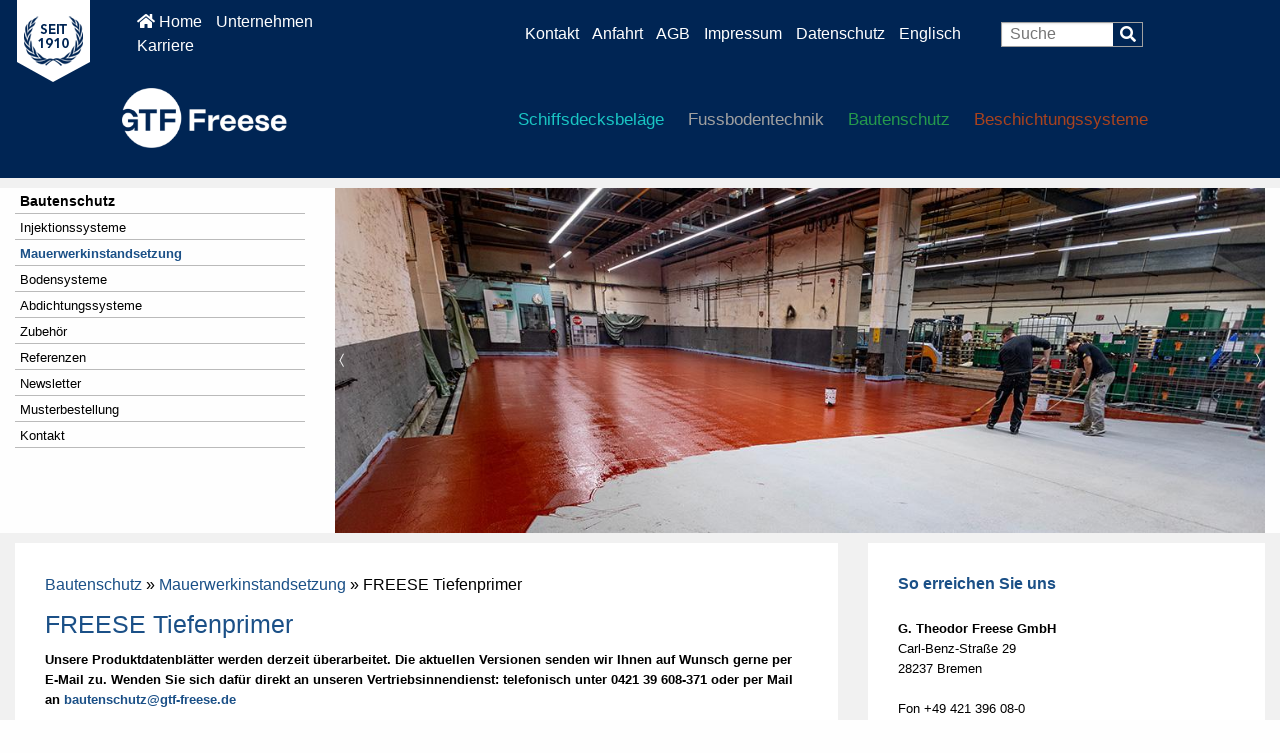

--- FILE ---
content_type: text/html; charset=utf-8
request_url: https://www.gtf-freese.de/bautenschutz/mauerwerkinstandsetzung/freese-tiefenprimer-2/
body_size: 14648
content:
<!doctype html>
<html lang="de-DE">
  <head>
    <base href="https://www.gtf-freese.de/"><!--[if lte IE 6]></base><![endif]-->
    <title>FREESE Tiefenprimer &raquo; GTF Freese Gruppe</title>
    <meta charset="utf-8">
    <meta name="viewport" content="width=device-width, initial-scale=1.0, maximum-scale=5.0, user-scalable=1">
    <meta http-equiv="Content-Type" content="text/html; charset=utf-8">
    <meta name="generator" content="SilverStripe - http://silverstripe.org" />
<meta http-equiv="Content-type" content="text/html; charset=utf-8" />
<link rel="alternate" type="text/html" title="FREESE Tiefenprimer" hreflang="de-DE" href="https://www.gtf-freese.de/bautenschutz/mauerwerkinstandsetzung/freese-tiefenprimer-2/" />

    
    <link rel="stylesheet" href="themes/gtf2019/js/fancybox/jquery.fancybox.css?v=2.1.5" type="text/css" media="screen" />
    
    
    

    
    
    
    <gida-load></gida-load><script types="gida/load" defer>
if (typeof ga === 'function') {
ga('create', 'UA-34764417-7', 'auto', 'clientTracker');
ga('clientTracker.set', 'anonymizeIp', true);
ga('clientTracker.send', 'pageview');
}
</script><script types="gida/load" defer>(function(w,d,s,l,i){w[l]=w[l]||[];w[l].push({'gtm.start':
    new Date().getTime(),event:'gtm.js'});var f=d.getElementsByTagName(s)[0],
    j=d.createElement(s),dl=l!='dataLayer'?'&l='+l:'';j.async=true;j.src=
    'https://www.googletagmanager.com/gtm.js?id='+i+dl;f.parentNode.insertBefore(j,f);
    })(window,document,'script','dataLayer','GTM-MTL97G');</script>

<script>
var pageCustomAnalytics=1;
var pageCustomAnalyticsCreate="UA-34764417-7";

var pageCustomGtag = 1;
var pageCustomGtagCreate='G-79922EH715';
</script>
    <script src="https://app.jurafox.de/bot/ccLoader/8d27e1ba2c853c8d2357ea89aa7facee/546e316e3ac9da260f170367ab23b3a2" defer data-info="de_DE"></script>
    <meta name="google-site-verification" content="zFCUogul1q8xmknHQF1GaESRopa464wfLldtlMa4d3s" />

    
    

    <link rel="apple-touch-icon" sizes="180x180" href="/apple-touch-icon.png">
    <link rel="icon" type="image/png" sizes="32x32" href="/favicon-32x32.png">
    <link rel="icon" type="image/png" sizes="16x16" href="/favicon-16x16.png">
    <link rel="manifest" href="/site.webmanifest">
    <link rel="mask-icon" href="/safari-pinned-tab.svg" color="#939393">
    <meta name="msapplication-TileColor" content="#ffffff">
    <meta name="theme-color" content="#002554">

    <meta property="og:image:height" content="446">
    <meta property="og:image:width" content="852">
    <meta property="og:title" content="Freese AG">
    <meta property="og:description" content="Wir sind in den Gesch&auml;ftsbereichen Schiffsdecksbel&auml;ge, Fu&szlig;bodentechnik, Korrosionsschutz und Technologie aktiv. Innerhalb dieser Bereiche sind wir stark spezialisiert und haben den Anspruch, eine f&uuml;hrende Marktposition einzunehmen.">
    <meta property="og:url" content="https://www.gtf-freese.de">
    <meta property="og:image" content="https://www.gtf-freese.de/og-image.jpg">
    
    

    
    <meta name="p:domain_verify" content="f79a1f975175471b8d369decf79727e9"/>

    
  <link rel="stylesheet" type="text/css" href="/themes/gtf2019/css/foundation.css?m=1604766538" />
<link rel="stylesheet" type="text/css" href="/themes/gtf2019/css/all.min.css?m=1604766538" />
<link rel="stylesheet" type="text/css" href="/themes/gtf2019/css/app.css?m=1604766537" />
<link rel="stylesheet" type="text/css" href="/themes/gtf2019/css/paddings.css?m=1604766539" />
<link rel="stylesheet" type="text/css" href="/themes/gtf2019/css/font-awesome.css?m=1604766538" />
</head>
  <body class="pageClass_ProductPage" data-info="" >
    
    <header class="header hide-for-small-only">
    <div class="row widerow align-center ">
        <div class="columns large-1 text-center show-for-xlarge">
            <img src="themes/gtf2019/images/side_logo.png" title="Logo"  />
        </div>
        <div class="columns large-10">
            <div class="row align-middle paddingB0">
                <div class="columns small-12 headerToper">
                    <div class="row margin-auto paddingT10 align-middle">
                        <div class="columns medium-3 ">
                            <a href="home/" class="marginR10"><i class="fas fa-home"></i> Home</a>
                            
                                <a href="/unternehmen/" class="marginR10">Unternehmen</a>
                            
                                <a href="/unternehmen/karriere/" class="marginR10">Karriere</a>
                            
                        </div>
                        
                        <div class="columns medium-7 text-right ">
                            
                                <a href="/kontakt/" class="marginR10">Kontakt</a>
                            
                                <a href="/anfahrt/" class="marginR10">Anfahrt</a>
                            
                                <a href="/agb/" class="marginR10">AGB</a>
                            
                                <a href="/impressum/" class="marginR10">Impressum</a>
                            
                                <a href="/datenschutz/" class="marginR10">Datenschutz </a>
                            
                            
                                
                                    <a href="home-en/" class="marginR10">Englisch</a>
                                
                                
                            
                        </div>
                        <div class="columns medium-2">
                            <form id="SearchForm_SearchForm" action="/bautenschutz/mauerwerkinstandsetzung/freese-tiefenprimer-2/SearchForm" method="get" enctype="application/x-www-form-urlencoded">
	
	<p id="SearchForm_SearchForm_error" class="message " style="display: none"></p>
	
	<fieldset>
		
		<div id="SearchForm_SearchForm_Search_Holder" class="field text nolabel">
	
	<div class="middleColumn">
		<input type="text" name="Search" value="Suche" class="text nolabel" id="SearchForm_SearchForm_Search" />
	</div>
	
	
	
</div>

		
		<input type="hidden" name="searchlocale" value="de_DE" class="hidden" id="SearchForm_SearchForm_searchlocale" />
		
		
		<input type="submit" name="action_results" value="Los" class="action" id="SearchForm_SearchForm_action_results" />
		
	</fieldset>
</form>

                        </div>
                    </div>
                </div>
                <div class="columns shrink paddingT30 paddingB30">
                    <a href="home/" class="logo" ><img src="themes/gtf2019/images/gtf-logo.png" title="Logo"></a>
                </div>
                <div class="column mainMenu paddingT20">
                    <nav class="primary">
	<ul class="">
		
			<li class="link text-center">
				<a href="/schiffsdecksbelaege/" title="Schiffsdecksbeläge" style="color: #19c5c3">Schiffsdecksbeläge</a>
				
					<div class="submenu text-left submenuMin500">
						<div class="row">
							<div class="columns medium-6 small-12">
								<strong><a href="/schiffsdecksbelaege/">Schiffsdecksbeläge</a></strong>
								
									<br /><a href="/schiffsdecksbelaege/aktuelles/">Aktuelles</a>
								
									<br /><a href="/schiffsdecksbelaege/innendecksbereich/">Innendecksbereich</a>
								
									<br /><a href="/schiffsdecksbelaege/aussendecksbereich/">Außendecksbereich</a>
								
									<br /><a href="/schiffsdecksbelaege/referenzen/">Referenzen</a>
								
									<br /><a href="/schiffsdecksbelaege/newsletter/">Newsletter</a>
								
							</div>

							<div class="columns large-6 ">
								
									
										<strong><a href="/schiffsdecksbelaege/aktuelles/">Aktuelles</a></strong>
										
											
												<br /><a href="/schiffsdecksbelaege/aktuelles/zusammenarbeit-mit-meyer-werft/">Zusammenarbeit mit MEYER WERFT</a>
											
												<br /><a href="/schiffsdecksbelaege/aktuelles/lets-meet-smm/">Let&#039;s meet @ SMM</a>
											
												<br /><a href="/schiffsdecksbelaege/aktuelles/cruise-ship-interiors-design-expo-americas/">Cruise Ship Interiors Design Expo Americas</a>
											
										
										<br /><br />
									
										<strong><a href="/schiffsdecksbelaege/referenzen/">Referenzen</a></strong>
										
											
												
													<br /><a href="/schiffsdecksbelaege/referenzen/rccl-odyssey-of-the-seas/">RCCL - Odyssey of the Seas</a>
												
													<br /><a href="/schiffsdecksbelaege/referenzen/true-north/">True North</a>
												
													<br /><a href="/schiffsdecksbelaege/referenzen/spirit-of-discovery/">Spirit of Discovery</a>
												
											
										
										<br /><br />
									
								

								
									<strong><a href="/unternehmen/karriere/">Karriere</a></strong>
									
										<br /><a href="/unternehmen/karriere/offene-stellen/">Offene Stellen</a>
									
										<br /><a href="/unternehmen/karriere/ausbildungsstellen/">Ausbildungsstellen</a>
									
								
							</div>
						</div>
					</div>
				
			</li>
		
			<li class="link text-center">
				<a href="/fussbodentechnik/" title="Fussbodentechnik" style="color: #a0a0a0">Fussbodentechnik</a>
				
					<div class="submenu text-left submenuMin500">
						<div class="row">
							<div class="columns medium-6 small-12">
								<strong><a href="/fussbodentechnik/">Fussbodentechnik</a></strong>
								
									<br /><a href="/fussbodentechnik/aktuelles/">Aktuelles</a>
								
									<br /><a href="/fussbodentechnik/terrazzo-glasterrazzo/">Terrazzo</a>
								
									<br /><a href="/fussbodentechnik/designestrich/">Designestrich</a>
								
									<br /><a href="/fussbodentechnik/designspachtel/">Designspachtel</a>
								
									<br /><a href="/fussbodentechnik/terrazzomoebel-terrazzo/">Terrazzomöbel</a>
								
									<br /><a href="/fussbodentechnik/industrieestrich/">Industrieestrich</a>
								
									<br /><a href="/fussbodentechnik/bodenbeschichtungen/">Bodenbeschichtungen</a>
								
									<br /><a href="/fussbodentechnik/reinigung-sanierung-terrazzo-estrich/">Reinigung &amp; Sanierung</a>
								
									<br /><a href="/fussbodentechnik/referenzen/">Referenzen</a>
								
									<br /><a href="/fussbodentechnik/produkte-und-muster/">Produkte &amp; Muster</a>
								
									<br /><a href="/fussbodentechnik/downloads/">Downloads</a>
								
									<br /><a href="/fussbodentechnik/presse/">Presse</a>
								
									<br /><a href="/fussbodentechnik/ansprechpartner/">Ansprechpartner</a>
								
							</div>

							<div class="columns large-6 ">
								
									
										<strong><a href="/fussbodentechnik/aktuelles/">Aktuelles</a></strong>
										
											
												<br /><a href="/fussbodentechnik/aktuelles/zentrum-fuer-tiefseeforschung-bremen/">Zentrum für Tiefseeforschung Bremen</a>
											
												<br /><a href="/fussbodentechnik/aktuelles/bhq-z/">BHQ-Z Zalando Berlin</a>
											
												<br /><a href="/fussbodentechnik/aktuelles/dithmarscher-landesmuseum-meldorf/">Dithmarscher Landesmuseum Meldorf</a>
											
										
										<br /><br />
									
										<strong><a href="/fussbodentechnik/referenzen/">Referenzen</a></strong>
										
											
												
													<br /><a href="/fussbodentechnik/referenzen/gesis-mannheim/">Gesis Mannheim</a>
												
													<br /><a href="/fussbodentechnik/referenzen/hotel-schillerhof-weimar/">Hotel Schillerhof Weimar</a>
												
													<br /><a href="/fussbodentechnik/referenzen/kommandantenhaus-erfurt/">Kommandantenhaus Erfurt</a>
												
											
										
										<br /><br />
									
								

								
									<strong><a href="/unternehmen/karriere/">Karriere</a></strong>
									
										<br /><a href="/unternehmen/karriere/offene-stellen/">Offene Stellen</a>
									
										<br /><a href="/unternehmen/karriere/ausbildungsstellen/">Ausbildungsstellen</a>
									
								
							</div>
						</div>
					</div>
				
			</li>
		
			<li class="section text-center">
				<a href="/bautenschutz/" title="Bautenschutz" style="color: #259a4d">Bautenschutz</a>
				
					<div class="submenu text-left submenuMin500">
						<div class="row">
							<div class="columns medium-6 small-12">
								<strong><a href="/bautenschutz/">Bautenschutz</a></strong>
								
									<br /><a href="/bautenschutz/injektionssysteme/">Injektionssysteme</a>
								
									<br /><a href="/bautenschutz/mauerwerkinstandsetzung/">Mauerwerkinstandsetzung</a>
								
									<br /><a href="/bautenschutz/bodensysteme/">Bodensysteme</a>
								
									<br /><a href="/bautenschutz/abdichtungssysteme/">Abdichtungssysteme</a>
								
									<br /><a href="/bautenschutz/zubehoer/">Zubehör</a>
								
									<br /><a href="/bautenschutz/referenzen/">Referenzen</a>
								
									<br /><a href="/bautenschutz/newsletter/">Newsletter</a>
								
									<br /><a href="/bautenschutz/musterbestellung/">Musterbestellung</a>
								
									<br /><a href="/bautenschutz/kontakt/">Kontakt</a>
								
							</div>

							<div class="columns large-6 ">
								

								
									<strong><a href="/unternehmen/karriere/">Karriere</a></strong>
									
										<br /><a href="/unternehmen/karriere/offene-stellen/">Offene Stellen</a>
									
										<br /><a href="/unternehmen/karriere/ausbildungsstellen/">Ausbildungsstellen</a>
									
								
							</div>
						</div>
					</div>
				
			</li>
		
			<li class="link text-center">
				<a href="/beschichtungssysteme/" title="Beschichtungssysteme" style="color: #a9431e">Beschichtungssysteme</a>
				
					<div class="submenu text-left submenuMin500">
						<div class="row">
							<div class="columns medium-6 small-12">
								<strong><a href="/beschichtungssysteme/">Beschichtungssysteme</a></strong>
								
									<br /><a href="https://korrosionsschutz.gtf-freese.de/">TEFRO®cor 310 RP</a>
								
									<br /><a href="/beschichtungssysteme/tefrocor-150-sw-lv/">TEFRO®cor 150 SW-LV</a>
								
									<br /><a href="/beschichtungssysteme/musterbestellung/">Musterbestellung</a>
								
									<br /><a href="/beschichtungssysteme/rohrinnenauskleidung-2/">Rohrinnenauskleidung</a>
								
									<br /><a href="/beschichtungssysteme/stahl-und-anlagenbau/">Stahl- und Anlagenbau</a>
								
									<br /><a href="/beschichtungssysteme/stahlwasserbau/">Stahlwasserbau</a>
								
									<br /><a href="/beschichtungssysteme/gueterwagen/">Güterwagen</a>
								
									<br /><a href="/beschichtungssysteme/energiewirtschaft/">Energiewirtschaft</a>
								
									<br /><a href="/beschichtungssysteme/infrastruktur/">Infrastruktur</a>
								
									<br /><a href="/beschichtungssysteme/schiffbau/">Schiffbau</a>
								
									<br /><a href="/beschichtungssysteme/chemieanlagen/">Chemieanlagen</a>
								
									<br /><a href="/beschichtungssysteme/container/">Container</a>
								
							</div>

							<div class="columns large-6 ">
								

								
									<strong><a href="/unternehmen/karriere/">Karriere</a></strong>
									
										<br /><a href="/unternehmen/karriere/offene-stellen/">Offene Stellen</a>
									
										<br /><a href="/unternehmen/karriere/ausbildungsstellen/">Ausbildungsstellen</a>
									
								
							</div>
						</div>
					</div>
				
			</li>
		
	</ul>
</nav>

                </div>
            </div>
        </div>
        <div class="columns large-1 text-center show-for-xlarge"></div>
    </div>
</header>
<div class="headerFaker hide-for-small-only">
    <div class="row align-middle">
        <div class="columns medium-2 paddingT10 paddingB10">
            <a href="home/" class="logo" ><img src="themes/gtf2019/images/gtf-logo.png" title="Logo"></a>
        </div>
        <div class="columns medium-10">
            <nav class="primary">
	<ul class="">
		
			<li class="link text-center">
				<a href="/schiffsdecksbelaege/" title="Schiffsdecksbeläge" style="color: #19c5c3">Schiffsdecksbeläge</a>
				
					<div class="submenu text-left submenuMin500">
						<div class="row">
							<div class="columns medium-6 small-12">
								<strong><a href="/schiffsdecksbelaege/">Schiffsdecksbeläge</a></strong>
								
									<br /><a href="/schiffsdecksbelaege/aktuelles/">Aktuelles</a>
								
									<br /><a href="/schiffsdecksbelaege/innendecksbereich/">Innendecksbereich</a>
								
									<br /><a href="/schiffsdecksbelaege/aussendecksbereich/">Außendecksbereich</a>
								
									<br /><a href="/schiffsdecksbelaege/referenzen/">Referenzen</a>
								
									<br /><a href="/schiffsdecksbelaege/newsletter/">Newsletter</a>
								
							</div>

							<div class="columns large-6 ">
								
									
										<strong><a href="/schiffsdecksbelaege/aktuelles/">Aktuelles</a></strong>
										
											
												<br /><a href="/schiffsdecksbelaege/aktuelles/zusammenarbeit-mit-meyer-werft/">Zusammenarbeit mit MEYER WERFT</a>
											
												<br /><a href="/schiffsdecksbelaege/aktuelles/lets-meet-smm/">Let&#039;s meet @ SMM</a>
											
												<br /><a href="/schiffsdecksbelaege/aktuelles/cruise-ship-interiors-design-expo-americas/">Cruise Ship Interiors Design Expo Americas</a>
											
										
										<br /><br />
									
										<strong><a href="/schiffsdecksbelaege/referenzen/">Referenzen</a></strong>
										
											
												
													<br /><a href="/schiffsdecksbelaege/referenzen/rccl-odyssey-of-the-seas/">RCCL - Odyssey of the Seas</a>
												
													<br /><a href="/schiffsdecksbelaege/referenzen/true-north/">True North</a>
												
													<br /><a href="/schiffsdecksbelaege/referenzen/spirit-of-discovery/">Spirit of Discovery</a>
												
											
										
										<br /><br />
									
								

								
									<strong><a href="/unternehmen/karriere/">Karriere</a></strong>
									
										<br /><a href="/unternehmen/karriere/offene-stellen/">Offene Stellen</a>
									
										<br /><a href="/unternehmen/karriere/ausbildungsstellen/">Ausbildungsstellen</a>
									
								
							</div>
						</div>
					</div>
				
			</li>
		
			<li class="link text-center">
				<a href="/fussbodentechnik/" title="Fussbodentechnik" style="color: #a0a0a0">Fussbodentechnik</a>
				
					<div class="submenu text-left submenuMin500">
						<div class="row">
							<div class="columns medium-6 small-12">
								<strong><a href="/fussbodentechnik/">Fussbodentechnik</a></strong>
								
									<br /><a href="/fussbodentechnik/aktuelles/">Aktuelles</a>
								
									<br /><a href="/fussbodentechnik/terrazzo-glasterrazzo/">Terrazzo</a>
								
									<br /><a href="/fussbodentechnik/designestrich/">Designestrich</a>
								
									<br /><a href="/fussbodentechnik/designspachtel/">Designspachtel</a>
								
									<br /><a href="/fussbodentechnik/terrazzomoebel-terrazzo/">Terrazzomöbel</a>
								
									<br /><a href="/fussbodentechnik/industrieestrich/">Industrieestrich</a>
								
									<br /><a href="/fussbodentechnik/bodenbeschichtungen/">Bodenbeschichtungen</a>
								
									<br /><a href="/fussbodentechnik/reinigung-sanierung-terrazzo-estrich/">Reinigung &amp; Sanierung</a>
								
									<br /><a href="/fussbodentechnik/referenzen/">Referenzen</a>
								
									<br /><a href="/fussbodentechnik/produkte-und-muster/">Produkte &amp; Muster</a>
								
									<br /><a href="/fussbodentechnik/downloads/">Downloads</a>
								
									<br /><a href="/fussbodentechnik/presse/">Presse</a>
								
									<br /><a href="/fussbodentechnik/ansprechpartner/">Ansprechpartner</a>
								
							</div>

							<div class="columns large-6 ">
								
									
										<strong><a href="/fussbodentechnik/aktuelles/">Aktuelles</a></strong>
										
											
												<br /><a href="/fussbodentechnik/aktuelles/zentrum-fuer-tiefseeforschung-bremen/">Zentrum für Tiefseeforschung Bremen</a>
											
												<br /><a href="/fussbodentechnik/aktuelles/bhq-z/">BHQ-Z Zalando Berlin</a>
											
												<br /><a href="/fussbodentechnik/aktuelles/dithmarscher-landesmuseum-meldorf/">Dithmarscher Landesmuseum Meldorf</a>
											
										
										<br /><br />
									
										<strong><a href="/fussbodentechnik/referenzen/">Referenzen</a></strong>
										
											
												
													<br /><a href="/fussbodentechnik/referenzen/gesis-mannheim/">Gesis Mannheim</a>
												
													<br /><a href="/fussbodentechnik/referenzen/hotel-schillerhof-weimar/">Hotel Schillerhof Weimar</a>
												
													<br /><a href="/fussbodentechnik/referenzen/kommandantenhaus-erfurt/">Kommandantenhaus Erfurt</a>
												
											
										
										<br /><br />
									
								

								
									<strong><a href="/unternehmen/karriere/">Karriere</a></strong>
									
										<br /><a href="/unternehmen/karriere/offene-stellen/">Offene Stellen</a>
									
										<br /><a href="/unternehmen/karriere/ausbildungsstellen/">Ausbildungsstellen</a>
									
								
							</div>
						</div>
					</div>
				
			</li>
		
			<li class="section text-center">
				<a href="/bautenschutz/" title="Bautenschutz" style="color: #259a4d">Bautenschutz</a>
				
					<div class="submenu text-left submenuMin500">
						<div class="row">
							<div class="columns medium-6 small-12">
								<strong><a href="/bautenschutz/">Bautenschutz</a></strong>
								
									<br /><a href="/bautenschutz/injektionssysteme/">Injektionssysteme</a>
								
									<br /><a href="/bautenschutz/mauerwerkinstandsetzung/">Mauerwerkinstandsetzung</a>
								
									<br /><a href="/bautenschutz/bodensysteme/">Bodensysteme</a>
								
									<br /><a href="/bautenschutz/abdichtungssysteme/">Abdichtungssysteme</a>
								
									<br /><a href="/bautenschutz/zubehoer/">Zubehör</a>
								
									<br /><a href="/bautenschutz/referenzen/">Referenzen</a>
								
									<br /><a href="/bautenschutz/newsletter/">Newsletter</a>
								
									<br /><a href="/bautenschutz/musterbestellung/">Musterbestellung</a>
								
									<br /><a href="/bautenschutz/kontakt/">Kontakt</a>
								
							</div>

							<div class="columns large-6 ">
								

								
									<strong><a href="/unternehmen/karriere/">Karriere</a></strong>
									
										<br /><a href="/unternehmen/karriere/offene-stellen/">Offene Stellen</a>
									
										<br /><a href="/unternehmen/karriere/ausbildungsstellen/">Ausbildungsstellen</a>
									
								
							</div>
						</div>
					</div>
				
			</li>
		
			<li class="link text-center">
				<a href="/beschichtungssysteme/" title="Beschichtungssysteme" style="color: #a9431e">Beschichtungssysteme</a>
				
					<div class="submenu text-left submenuMin500">
						<div class="row">
							<div class="columns medium-6 small-12">
								<strong><a href="/beschichtungssysteme/">Beschichtungssysteme</a></strong>
								
									<br /><a href="https://korrosionsschutz.gtf-freese.de/">TEFRO®cor 310 RP</a>
								
									<br /><a href="/beschichtungssysteme/tefrocor-150-sw-lv/">TEFRO®cor 150 SW-LV</a>
								
									<br /><a href="/beschichtungssysteme/musterbestellung/">Musterbestellung</a>
								
									<br /><a href="/beschichtungssysteme/rohrinnenauskleidung-2/">Rohrinnenauskleidung</a>
								
									<br /><a href="/beschichtungssysteme/stahl-und-anlagenbau/">Stahl- und Anlagenbau</a>
								
									<br /><a href="/beschichtungssysteme/stahlwasserbau/">Stahlwasserbau</a>
								
									<br /><a href="/beschichtungssysteme/gueterwagen/">Güterwagen</a>
								
									<br /><a href="/beschichtungssysteme/energiewirtschaft/">Energiewirtschaft</a>
								
									<br /><a href="/beschichtungssysteme/infrastruktur/">Infrastruktur</a>
								
									<br /><a href="/beschichtungssysteme/schiffbau/">Schiffbau</a>
								
									<br /><a href="/beschichtungssysteme/chemieanlagen/">Chemieanlagen</a>
								
									<br /><a href="/beschichtungssysteme/container/">Container</a>
								
							</div>

							<div class="columns large-6 ">
								

								
									<strong><a href="/unternehmen/karriere/">Karriere</a></strong>
									
										<br /><a href="/unternehmen/karriere/offene-stellen/">Offene Stellen</a>
									
										<br /><a href="/unternehmen/karriere/ausbildungsstellen/">Ausbildungsstellen</a>
									
								
							</div>
						</div>
					</div>
				
			</li>
		
	</ul>
</nav>

        </div>
    </div>
</div>
<div id="mobileHeader" class="show-for-small-only" >
    <div >
        <div class="container">
            <div class="row">
                <div class="columns">
                    <a href="home/" class="logo"><img src="themes/gtf2019/images/gtf-logo.png" title="Logo"></a>
                </div>
                <div class="columns">
                    <a class="mobileMenuIcon show-for-small-only">&#9776;</a>
                </div>
            </div>
        </div>
    </div>
</div>
    
    <div class="sliderHolder ">
      
      
      <div class="borderTopGrey10">
        <div class="row  ">
          <div class="column large-3 show-for-large">
            <aside class="sidebar unit size1of4">
	
		<nav class="secondary">
			
				<ul>
					<li><strong>Bautenschutz</strong></li>
					

	
		
			<li class="link">
				<a href="/bautenschutz/injektionssysteme/" class="link">
					Injektionssysteme
				</a>

				

			</li>
		
			<li class="section">
				<a href="/bautenschutz/mauerwerkinstandsetzung/" class="section">
					Mauerwerkinstandsetzung
				</a>

				

			</li>
		
			<li class="link">
				<a href="/bautenschutz/bodensysteme/" class="link">
					Bodensysteme
				</a>

				

			</li>
		
			<li class="link">
				<a href="/bautenschutz/abdichtungssysteme/" class="link">
					Abdichtungssysteme
				</a>

				

			</li>
		
			<li class="link">
				<a href="/bautenschutz/zubehoer/" class="link">
					Zubehör
				</a>

				

			</li>
		
			<li class="link">
				<a href="/bautenschutz/referenzen/" class="link">
					Referenzen
				</a>

				

			</li>
		
			<li class="link">
				<a href="/bautenschutz/newsletter/" class="link">
					Newsletter
				</a>

				

			</li>
		
			<li class="link">
				<a href="/bautenschutz/musterbestellung/" class="link">
					Musterbestellung
				</a>

				

			</li>
		
			<li class="link">
				<a href="/bautenschutz/kontakt/" class="link">
					Kontakt
				</a>

				

			</li>
		
	


				</ul>
			
		</nav>
	
</aside>

          </div>
          <div class="column large-9 medium-12 left small-12">
            
              
              
<div class="cycle-slideshow topSlider" data-info="in else"
  data-cycle-swipe=true
  data-cycle-swipe-fx=scrollHorz
  data-cycle-timeout=0
  data-cycle-slides="> .slide"
  data-cycle-prev=".prevControlReferenzen"
  data-cycle-next=".nextControlReferenzen"
>
  
    
      
        
          
            <div class="slide">
              
                <img src="/assets/Uploads/Bautenschutz/Referenzen/2021/Bodenbeschichtung-SPAX-Ennepetal/_resampled/CroppedFocusedImageWyIxMTMwIiwiNDIwIl0/Bodenbeschichtung-Industriehalle.jpg" alt="Bodenbeschichtung Industriehalle" title="Bodenbeschichtung Industriehalle" />
                <div>
                  
                    <strong>Bodenbeschichtung in einer Industriehalle</strong><br />
                  
                  
                    FREESE liefert FREESE TEFRO®pox 200 W für die Herstellung der Bodenbeschichtung sowie FREESE 1K PUR Versiegelung für die Rutschhemmung R10<br />
                  
                  <a href="/bautenschutz/referenzen/bodenbeschichtung-in-industriehalle/">Projektinformationen &raquo;</a>
                </div>
              
            </div>
          
        
          
            <div class="slide">
              
                <img src="/assets/Uploads/Bautenschutz/Referenzen/2021/Residenz-138-Osnabrueck/_resampled/CroppedFocusedImageWyIxMTMwIiwiNDIwIl0/Residenz-138-Osnabrueck.jpg" alt="Residenz 138 Osnabrueck" title="Residenz 138 Osnabrueck" />
                <div>
                  
                    <strong>Mauerwerkinstandsetzung in feuchtem Keller</strong><br />
                  
                  
                    Freese liefert FREESE Tiefenprimer, FREESE Spritzbewurf und FREESE Sanierputz E für Mauerwerkinstandsetzung nach Wasserschaden<br />
                  
                  <a href="/bautenschutz/referenzen/mauerwerkinstandsetzung-in-feuchtem-keller/">Projektinformationen &raquo;</a>
                </div>
              
            </div>
          
        
          
            <div class="slide">
              
                <img src="/assets/Uploads/Bautenschutz/Referenzen/2020/Autotuning-Illingen/_resampled/CroppedFocusedImageWyIxMTMwIiwiNDIwIl0/FREESE-1K-PUR-Versiegelung.jpg" alt="FREESE 1K PUR Versiegelung" title="FREESE 1K PUR Versiegelung" />
                <div>
                  
                    <strong>Bodenerneuerung in Autowerkstatt für Cartuning in Illingen</strong><br />
                  
                  
                    Tuningwerkstatt erhält neue Bodenbeschichtung mit farbiger Chipeinstreuung aus FREESE Produkten<br />
                  
                  <a href="/bautenschutz/referenzen/bodenerneuerung-in-autowerkstatt/">Projektinformationen &raquo;</a>
                </div>
              
            </div>
          
        
          
            <div class="slide">
              
                <img src="/assets/Uploads/Bautenschutz/Referenzen/2020/Mechanische-Werkstatt-Ennepetal/_resampled/CroppedFocusedImageWyIxMTMwIiwiNDIwIl0/Hallenbeschichtung-Ennepetal.jpg" alt="Hallenbeschichtung Ennepetal" title="Hallenbeschichtung Ennepetal" />
                <div>
                  
                    <strong>Bodenbeschichtung für mechanische Werkstatt in Ennepetal</strong><br />
                  
                  
                    Freese Bautenschutz liefert FREESE Bauharz und FREESE EP-W Versiegelung für neue Bodenbeschichtung<br />
                  
                  <a href="/bautenschutz/referenzen/bodenbeschichtung-in-mechanischer-werkstatt/">Projektinformationen &raquo;</a>
                </div>
              
            </div>
          
        
          
            <div class="slide">
              
                <img src="/assets/Uploads/Bautenschutz/Referenzen/2020/Klaerwerk-Cloppenburg/_resampled/CroppedFocusedImageWyIxMTMwIiwiNDIwIl0/Bodenbearbeitung-Verpressung.jpg" alt="Bodenbearbeitung Verpressung" title="Bodenbearbeitung Verpressung" />
                <div>
                  
                    <strong>Rissverpressung in Klärwerk Cloppenburg</strong><br />
                  
                  
                    Freese Bautenschutz liefet FREESSE Kombiharz, FREESE Dichtungsschlämme starr, FREESE Dichtmörtel und FREESE Uniproof 100 für Rissverpressung in Klärwerksbecken<br />
                  
                  <a href="/bautenschutz/referenzen/rissverpressung-in-klaerwerk-cloppenburg/">Projektinformationen &raquo;</a>
                </div>
              
            </div>
          
        
          
            <div class="slide">
              
                <img src="/assets/Uploads/Bautenschutz/Referenzen/2020/Flusseinfassung-Rummenohl/_resampled/CroppedFocusedImageWyIxMTMwIiwiNDIwIl0/Abdichtung-Flusseinfassung-Rummenohl.jpg" alt="Abdichtung Flusseinfassung Rummenohl" title="Abdichtung Flusseinfassung Rummenohl" />
                <div>
                  
                    <strong>Verpressung und Abdichtung einer Flusseinfassung in Rummenohl</strong><br />
                  
                  
                    Für die Arbeiten an der Flussmauer wurden FREESE Acrylatgel und die FREESE Acrylatgelpumpe, FREESE Hydroblocker sowie FREESE Dämmmörtel verwendet<br />
                  
                  <a href="/bautenschutz/referenzen/rissverpressung-und-abdichtung-flusseinfassung/">Projektinformationen &raquo;</a>
                </div>
              
            </div>
          
        
          
            <div class="slide">
              
                <img src="/assets/Uploads/Bautenschutz/Referenzen/2020/Wohnhaus-Fleestedt/_resampled/CroppedFocusedImageWyIxMTMwIiwiNDIwIl0/Stahlpacker.jpg" alt="Stahlpacker" title="Stahlpacker" />
                <div>
                  
                    <strong>Abdichtung in einem Wohnhaus im Wand-Sockelbereich</strong><br />
                  
                  
                    Verpressung und Abdichtung eines Wand-/Sohlenanschlusses mittels FREESE 1K Injektionspumpe und FREESE Kombiharz<br />
                  
                  <a href="/bautenschutz/referenzen/abdichtung-im-wand-sockelbereich/">Projektinformationen &raquo;</a>
                </div>
              
            </div>
          
        
          
            <div class="slide">
              
                <img src="/assets/Uploads/Bautenschutz/Referenzen/2019/Schwelm/_resampled/CroppedFocusedImageWyIxMTMwIiwiNDIwIl0/Rissverpressung-Abdichtung.jpg" alt="Rissverpressung Abdichtung" title="Rissverpressung Abdichtung" />
                <div>
                  
                    <strong>Abdichtung erdberührter Hallenwand einer Lagerhalle in Schwelm</strong><br />
                  
                  
                    Freese Bautenschutz liefert FREESE 1K Pumpe, Lamellenschlagpacker und FREESE Kombiharz für Rissverpressung und Abdichtung erdberührter Hallenwand<br />
                  
                  <a href="/bautenschutz/referenzen/abdichtung-erdberuehrter-hallenwand/">Projektinformationen &raquo;</a>
                </div>
              
            </div>
          
        
          
            <div class="slide">
              
                <img src="/assets/Uploads/Bautenschutz/Referenzen/2020/Wohnhaus-Hamburg/_resampled/CroppedFocusedImageWyIxMTMwIiwiNDIwIl0/Verpressung-Bohrloch.jpg" alt="Verpressung Bohrloch" title="Verpressung Bohrloch" />
                <div>
                  
                    <strong>Herstellung einer Kapillarwassersperre gegen aufsteigende Feuchtigkeit in einem Wohnhaus in Hamburg</strong><br />
                  
                  
                    Freese Bautenschutz liefert FREESE Injektionscreme für die nachträgliche Herstellung einer Kapillarwassersperre gegen aufsteigende Feuchtigkeit<br />
                  
                  <a href="/bautenschutz/referenzen/kapillarwassersperre-gegen-aufsteigende-feuchtigkeit/">Projektinformationen &raquo;</a>
                </div>
              
            </div>
          
        
      
    
  
  
    
      <div id="sliderArrows" class="show-for-medium" data-info="0">
        <img src="themes/gtf2019/images/arrow_left.png" id="leftArrow" alt="leftArrow" class="prevControlReferenzen" />
        <img src="themes/gtf2019/images/arrow_right.png" id="rightArrow" alt="rightArrow" class="nextControlReferenzen" />
      </div>
    
  
</div>

              
            
          </div>
        </div>
      </div>
      
    </div>
    
    
      <div class="layoutBackgrounder">
        <div class="row">
          <div class="column paddingTB10">
	<div class="whiteBG posRelative height100p">
		<img src="themes/gtf2019/images/down.png" class="show-for-small-only" id="scrollToAnsprech"  title="Down">
		<div class="padding30 paddingTB10">
			
	<div id="Breadcrumbs" style="padding-bottom: 10px;">
	   	

	<a href="/bautenschutz/" class="breadcrumb-1">Bautenschutz</a> &raquo; <a href="/bautenschutz/mauerwerkinstandsetzung/" class="breadcrumb-2">Mauerwerkinstandsetzung</a> &raquo; FREESE Tiefenprimer


	</div>


			<h1>FREESE Tiefenprimer</h1><p><strong>Unsere Produktdatenblätter werden derzeit überarbeitet. Die aktuellen Versionen senden wir Ihnen auf Wunsch gerne per E-Mail zu. Wenden Sie sich dafür direkt an unseren Vertriebsinnendienst: telefonisch unter</strong> <strong>0421 39 608-371 oder per Mail an <a href="mailto:bautenschutz@gtf-freese.de">bautenschutz@gtf-freese.de</a></strong></p><h5>Eigenschaften</h5><p>Sehr niedrigviskoses Dispersions-/Silikat-Kombinationsprodukt für die Verfestigung poröser, sandender, staubender mineralischer Untergründe und zur Verfestigung von FREESE Dichtungsschlämme starr.</p><p>Der Tiefenprimer reduziert die Gefahr der Bildung von Salzausblühungen bei salzgeschädigtem Mauerwerk in der Bauwerksinstandsetzung und Denkmalpflege.</p><h5>Einsatzgebiete</h5><p>Zur Verfestigung von geschädigtem Mauerwerk, Putzen und Beton. Zur Reduktion der Wasseraufnahme poröser Untergründe, sowie zur Bindung von bauschädlichen Salzen und Härtung der FREESE Dichtungsschlämme starr.</p><p> </p><p> </p>
			


			

			
	

			<div class="marginT10">
				
			</div>


		</div>
	</div>
</div>

<div class="columns large-4 medium-4 small-12 paddingTB10 hide-for-small-only">
	<div id="AnsprechStartOld"></div>

	<div class="whiteBG padding30 height100p">
		<p><span class="childrenLink"><strong>So erreichen Sie uns</strong></span></p><p><strong>G. Theodor Freese GmbH</strong><br><span>Carl-Benz-Straße 29 </span><br><span>28237 Bremen </span><br><br><span>Fon <span>+49 </span>421 396 08-0 </span><br><span>Fax <span>+49 </span>421 396 08-550</span><br><span>E-Mail:  </span><a href="mailto:kontakt@gtf-freese.de">kontakt@gtf-freese.de</a></p>
	</div>

</div>


</div>

<div class="row">
	
</div>


	

	




          
            <div class="columns small-12 paddingTB10 show-for-small-only ">
              <div id="AnsprechStartOld"></div>

	<div class="whiteBG padding30 height100p">
		<p><span class="childrenLink"><strong>So erreichen Sie uns</strong></span></p><p><strong>G. Theodor Freese GmbH</strong><br><span>Carl-Benz-Straße 29 </span><br><span>28237 Bremen </span><br><br><span>Fon <span>+49 </span>421 396 08-0 </span><br><span>Fax <span>+49 </span>421 396 08-550</span><br><span>E-Mail:  </span><a href="mailto:kontakt@gtf-freese.de">kontakt@gtf-freese.de</a></p>
	</div>

            </div>
          
        </div>
      </div>
    

    <footer class="footer">
	<div class="row paddingTB30">
		<div class="column medium-6 small-12">
			© 2025 Freese AG
		</div>
		<div class="column medium-6 text-right hide-for-small-only">
			Social Newsrooms: 
			<a href="https://www.facebook.com/GTF-Freese-545710622240596/" target="_blank" rel="noreferrer"><img src="themes/gtf2019/images/icons/fb.png" title="Facebook" /></a>
			
			<a href="https://www.youtube.com/@gtffreese" target="_blank" rel="noreferrer"><img src="themes/gtf2019/images/icons/youtube.png" title="YouTube" /></a>
			<a href="https://www.pinterest.com/gtffreese/" target="_blank" rel="noreferrer"><img src="themes/gtf2019/images/icons/pinterest.png" title="Pinterest" /></a>
			<a href="https://www.instagram.com/gtf_freese_gmbh" target="_blank" rel="noreferrer"><img src="themes/gtf2019/images/icons/instagram.jpg" title="Instagram" /></a>
		</div>
	</div>
	<div class="row hide-for-small-only ">
		
			<div class="column footerMenu">
				<a href="/schiffsdecksbelaege/" class="foterMain">Schiffsdecksbeläge</a><br />
				
					<a href="/schiffsdecksbelaege/aktuelles/" class="footerSub">Aktuelles</a><br />
				
					<a href="/schiffsdecksbelaege/innendecksbereich/" class="footerSub">Innendecksbereich</a><br />
				
					<a href="/schiffsdecksbelaege/aussendecksbereich/" class="footerSub">Außendecksbereich</a><br />
				
					<a href="/schiffsdecksbelaege/referenzen/" class="footerSub">Referenzen</a><br />
				
					<a href="/schiffsdecksbelaege/newsletter/" class="footerSub">Newsletter</a><br />
				
			</div>
		
			<div class="column footerMenu">
				<a href="/fussbodentechnik/" class="foterMain">Fussbodentechnik</a><br />
				
					<a href="/fussbodentechnik/aktuelles/" class="footerSub">Aktuelles</a><br />
				
					<a href="/fussbodentechnik/terrazzo-glasterrazzo/" class="footerSub">Terrazzo</a><br />
				
					<a href="/fussbodentechnik/designestrich/" class="footerSub">Designestrich</a><br />
				
					<a href="/fussbodentechnik/designspachtel/" class="footerSub">Designspachtel</a><br />
				
					<a href="/fussbodentechnik/terrazzomoebel-terrazzo/" class="footerSub">Terrazzomöbel</a><br />
				
					<a href="/fussbodentechnik/industrieestrich/" class="footerSub">Industrieestrich</a><br />
				
					<a href="/fussbodentechnik/bodenbeschichtungen/" class="footerSub">Bodenbeschichtungen</a><br />
				
					<a href="/fussbodentechnik/reinigung-sanierung-terrazzo-estrich/" class="footerSub">Reinigung &amp; Sanierung</a><br />
				
					<a href="/fussbodentechnik/referenzen/" class="footerSub">Referenzen</a><br />
				
					<a href="/fussbodentechnik/produkte-und-muster/" class="footerSub">Produkte &amp; Muster</a><br />
				
					<a href="/fussbodentechnik/downloads/" class="footerSub">Downloads</a><br />
				
					<a href="/fussbodentechnik/presse/" class="footerSub">Presse</a><br />
				
					<a href="/fussbodentechnik/ansprechpartner/" class="footerSub">Ansprechpartner</a><br />
				
			</div>
		
			<div class="column footerMenu">
				<a href="/bautenschutz/" class="foterMain">Bautenschutz</a><br />
				
					<a href="/bautenschutz/injektionssysteme/" class="footerSub">Injektionssysteme</a><br />
				
					<a href="/bautenschutz/mauerwerkinstandsetzung/" class="footerSub">Mauerwerkinstandsetzung</a><br />
				
					<a href="/bautenschutz/bodensysteme/" class="footerSub">Bodensysteme</a><br />
				
					<a href="/bautenschutz/abdichtungssysteme/" class="footerSub">Abdichtungssysteme</a><br />
				
					<a href="/bautenschutz/zubehoer/" class="footerSub">Zubehör</a><br />
				
					<a href="/bautenschutz/referenzen/" class="footerSub">Referenzen</a><br />
				
					<a href="/bautenschutz/newsletter/" class="footerSub">Newsletter</a><br />
				
					<a href="/bautenschutz/musterbestellung/" class="footerSub">Musterbestellung</a><br />
				
					<a href="/bautenschutz/kontakt/" class="footerSub">Kontakt</a><br />
				
			</div>
		
			<div class="column footerMenu">
				<a href="/beschichtungssysteme/" class="foterMain">Beschichtungssysteme</a><br />
				
					<a href="https://korrosionsschutz.gtf-freese.de/" class="footerSub">TEFRO®cor 310 RP</a><br />
				
					<a href="/beschichtungssysteme/tefrocor-150-sw-lv/" class="footerSub">TEFRO®cor 150 SW-LV</a><br />
				
					<a href="/beschichtungssysteme/musterbestellung/" class="footerSub">Musterbestellung</a><br />
				
					<a href="/beschichtungssysteme/rohrinnenauskleidung-2/" class="footerSub">Rohrinnenauskleidung</a><br />
				
					<a href="/beschichtungssysteme/stahl-und-anlagenbau/" class="footerSub">Stahl- und Anlagenbau</a><br />
				
					<a href="/beschichtungssysteme/stahlwasserbau/" class="footerSub">Stahlwasserbau</a><br />
				
					<a href="/beschichtungssysteme/gueterwagen/" class="footerSub">Güterwagen</a><br />
				
					<a href="/beschichtungssysteme/energiewirtschaft/" class="footerSub">Energiewirtschaft</a><br />
				
					<a href="/beschichtungssysteme/infrastruktur/" class="footerSub">Infrastruktur</a><br />
				
					<a href="/beschichtungssysteme/schiffbau/" class="footerSub">Schiffbau</a><br />
				
					<a href="/beschichtungssysteme/chemieanlagen/" class="footerSub">Chemieanlagen</a><br />
				
					<a href="/beschichtungssysteme/container/" class="footerSub">Container</a><br />
				
			</div>
		
	</div>
	<div class="row paddingTB30">
		<div class="column large-12 footerLogo">
			
				
					
				
			
		</div>
	</div>
	<div id="mobileButtons" class="show-for-small-only">
		<a class="arrowUp"></a>
		
		<a href="https://www.facebook.com/GTF-Freese-545710622240596/" target="_blank" rel="noreferrer"><img src="themes/gtf2019/images/icons/fb.png" title="Facebook" /></a>
		
		<a href="https://www.youtube.com/@gtffreese" target="_blank" rel="noreferrer"><img src="themes/gtf2019/images/icons/youtube.png" title="YouTube" /></a>
		<a href="https://www.pinterest.com/gtffreese/" target="_blank" rel="noreferrer"><img src="themes/gtf2019/images/icons/pinterest.png" title="Pinterest" /></a>
	</div>
</footer>

    
    
    <div id="mobileMenuHolder">
      <div class="row ">
	<div class="columns small-6 paddingT10 paddingB10">
		<a href="home/" ><img src="themes/gtf2019/images/gtf-logo.png" title="Logo" class="smallLogo"></a>
	</div>
	<div class="columns small-6 text-right paddingT10 paddingB10">
		<a id="closeMenu"></a>
	</div>
	<div class="columns small-12">
		<nav class="primaryMoblie">
			<ul class="">
				
					<li class="link haveChildren paddingT5" style="border-bottom: 2px solid #19c5c3">
						<a href="/schiffsdecksbelaege/">Schiffsdecksbeläge</a>
						
							<span class="openSubmenu"></span>
							<ul class="mobileSub">
								
									<li class="link haveChildren">
										<a href="/schiffsdecksbelaege/aktuelles/">Aktuelles</a>
										
											<span class="openSubmenu"></span>
											<ul class="mobileSub">
												
													<li class="link ">
														<a href="/schiffsdecksbelaege/aktuelles/zusammenarbeit-mit-meyer-werft/">Zusammenarbeit mit MEYER WERFT</a>
														
													</li>
												
													<li class="link ">
														<a href="/schiffsdecksbelaege/aktuelles/lets-meet-smm/">Let&#039;s meet @ SMM</a>
														
													</li>
												
													<li class="link ">
														<a href="/schiffsdecksbelaege/aktuelles/cruise-ship-interiors-design-expo-americas/">Cruise Ship Interiors Design Expo Americas</a>
														
													</li>
												
													<li class="link ">
														<a href="/schiffsdecksbelaege/aktuelles/neues-us-schiffsprogramm-nsmv/">Neues US-Schiffsprogramm &quot;NSMV&quot;</a>
														
													</li>
												
													<li class="link ">
														<a href="/schiffsdecksbelaege/aktuelles/csie-london/">Cruise Ship Interiors Expo London</a>
														
													</li>
												
													<li class="link ">
														<a href="/schiffsdecksbelaege/aktuelles/gewinner-des-cruise-ship-interiors-award/">Gewinner der Cruise Ship Interiors Awards</a>
														
													</li>
												
													<li class="link ">
														<a href="/schiffsdecksbelaege/aktuelles/ec1-plus/">EC1 Plus</a>
														
													</li>
												
													<li class="link ">
														<a href="/schiffsdecksbelaege/aktuelles/partner-des-jahres-der-meyer-werft-2014/">Partner des Jahres der Meyer Werft 2014</a>
														
													</li>
												
													<li class="link ">
														<a href="/schiffsdecksbelaege/aktuelles/seajacks-scylla-groesstes-offshore-installations-schiff-der-welt/">Seajacks Scylla - Größtes Offshore-Installationsschiff der Welt</a>
														
													</li>
												
											</ul>
										
									</li>
								
									<li class="link haveChildren">
										<a href="/schiffsdecksbelaege/innendecksbereich/">Innendecksbereich</a>
										
											<span class="openSubmenu"></span>
											<ul class="mobileSub">
												
													<li class="link ">
														<a href="/schiffsdecksbelaege/innendecksbereich/zementgebundene-duennschichtbelaege/">Zementgebundene Dünnschichtbeläge</a>
														
													</li>
												
													<li class="link ">
														<a href="/schiffsdecksbelaege/innendecksbereich/isolierbelaege/">Isolierbeläge</a>
														
													</li>
												
													<li class="link ">
														<a href="/schiffsdecksbelaege/innendecksbereich/pu-und-ep-polymersysteme/">PU- und EP-Polymersysteme</a>
														
													</li>
												
											</ul>
										
									</li>
								
									<li class="link ">
										<a href="/schiffsdecksbelaege/aussendecksbereich/">Außendecksbereich</a>
										
									</li>
								
									<li class="link haveChildren">
										<a href="/schiffsdecksbelaege/referenzen/">Referenzen</a>
										
											<span class="openSubmenu"></span>
											<ul class="mobileSub">
												
													<li class="link ">
														<a href="/schiffsdecksbelaege/referenzen/rccl-odyssey-of-the-seas/">RCCL - Odyssey of the Seas</a>
														
													</li>
												
													<li class="link ">
														<a href="/schiffsdecksbelaege/referenzen/true-north/">True North</a>
														
													</li>
												
													<li class="link ">
														<a href="/schiffsdecksbelaege/referenzen/spirit-of-discovery/">Spirit of Discovery</a>
														
													</li>
												
													<li class="link ">
														<a href="/schiffsdecksbelaege/referenzen/celebrity-solstice/">Celebrity Solstice</a>
														
													</li>
												
													<li class="link ">
														<a href="/schiffsdecksbelaege/referenzen/msc-bellissima/">MSC Bellissima</a>
														
													</li>
												
													<li class="link ">
														<a href="/schiffsdecksbelaege/referenzen/spectrum-of-the-seas/">RCCL -  Spectrum of the Seas</a>
														
													</li>
												
													<li class="link ">
														<a href="/schiffsdecksbelaege/referenzen/aida-nova/">AIDAnova</a>
														
													</li>
												
													<li class="link ">
														<a href="/schiffsdecksbelaege/referenzen/msc-seaside/">MSC Seaside</a>
														
													</li>
												
													<li class="link ">
														<a href="/schiffsdecksbelaege/referenzen/mein-schiff-2/">Mein Schiff 2</a>
														
													</li>
												
													<li class="link ">
														<a href="/schiffsdecksbelaege/referenzen/victoria-of-wight/">Victoria of Wight</a>
														
													</li>
												
													<li class="link ">
														<a href="/schiffsdecksbelaege/referenzen/mein-schiff-3/">TUI Cruises - Mein Schiff 3</a>
														
													</li>
												
													<li class="link ">
														<a href="/schiffsdecksbelaege/referenzen/msc/">MSC</a>
														
													</li>
												
													<li class="link ">
														<a href="/schiffsdecksbelaege/referenzen/siemens-energy/">Siemens Energy</a>
														
													</li>
												
													<li class="link ">
														<a href="/schiffsdecksbelaege/referenzen/mittelplate/">Mittelplate</a>
														
													</li>
												
													<li class="link ">
														<a href="/schiffsdecksbelaege/referenzen/seatruck-ferries/">Seatruck Ferries</a>
														
													</li>
												
													<li class="link ">
														<a href="/schiffsdecksbelaege/referenzen/scandlines-berlin/">Scandlines-Berlin</a>
														
													</li>
												
													<li class="link ">
														<a href="/schiffsdecksbelaege/referenzen/viking-princess/">Viking Princess</a>
														
													</li>
												
													<li class="link ">
														<a href="/schiffsdecksbelaege/referenzen/aidasol/">AIDAsol</a>
														
													</li>
												
													<li class="link ">
														<a href="/schiffsdecksbelaege/referenzen/falkor/">Falkor</a>
														
													</li>
												
													<li class="link ">
														<a href="/schiffsdecksbelaege/referenzen/s-a-agulhas-2/">S. A. Agulhas II</a>
														
													</li>
												
													<li class="link ">
														<a href="/schiffsdecksbelaege/referenzen/alex-2/">ALEX II</a>
														
													</li>
												
													<li class="link ">
														<a href="/schiffsdecksbelaege/referenzen/celebrity-cruises-2/">Celebrity Cruises</a>
														
													</li>
												
													<li class="link ">
														<a href="/schiffsdecksbelaege/referenzen/disney/">Disney</a>
														
													</li>
												
													<li class="link ">
														<a href="/schiffsdecksbelaege/referenzen/rccl/">RCCL</a>
														
													</li>
												
													<li class="link ">
														<a href="/schiffsdecksbelaege/referenzen/royal-caribbean-international/">Royal Caribbean International</a>
														
													</li>
												
													<li class="link ">
														<a href="/schiffsdecksbelaege/referenzen/celebrity-cruises/">Celebrity Cruises</a>
														
													</li>
												
													<li class="link ">
														<a href="/schiffsdecksbelaege/referenzen/royal-caribbean-cruises/">Royal Caribbean Cruises</a>
														
													</li>
												
													<li class="link ">
														<a href="/schiffsdecksbelaege/referenzen/bp/">BP</a>
														
													</li>
												
													<li class="link ">
														<a href="/schiffsdecksbelaege/referenzen/ncl-norwegian-cruise-line/">NCL Norwegian Cruise Line</a>
														
													</li>
												
											</ul>
										
									</li>
								
									<li class="link haveChildren">
										<a href="/schiffsdecksbelaege/newsletter/">Newsletter</a>
										
											<span class="openSubmenu"></span>
											<ul class="mobileSub">
												
													<li class="link ">
														<a href="/schiffsdecksbelaege/newsletter/unsubscribe/">Unsubscribe</a>
														
													</li>
												
											</ul>
										
									</li>
								
							</ul>
						
					</li>
				
					<li class="link haveChildren paddingT5" style="border-bottom: 2px solid #a0a0a0">
						<a href="/fussbodentechnik/">Fussbodentechnik</a>
						
							<span class="openSubmenu"></span>
							<ul class="mobileSub">
								
									<li class="link haveChildren">
										<a href="/fussbodentechnik/aktuelles/">Aktuelles</a>
										
											<span class="openSubmenu"></span>
											<ul class="mobileSub">
												
													<li class="link ">
														<a href="/fussbodentechnik/aktuelles/zentrum-fuer-tiefseeforschung-bremen/">Zentrum für Tiefseeforschung Bremen</a>
														
													</li>
												
													<li class="link ">
														<a href="/fussbodentechnik/aktuelles/bhq-z/">BHQ-Z Zalando Berlin</a>
														
													</li>
												
													<li class="link ">
														<a href="/fussbodentechnik/aktuelles/dithmarscher-landesmuseum-meldorf/">Dithmarscher Landesmuseum Meldorf</a>
														
													</li>
												
													<li class="link ">
														<a href="/fussbodentechnik/aktuelles/pioneer-campus-am-helmholtz-zentrum-muenchen/">Pioneer Campus am Helmholtz Zentrum München</a>
														
													</li>
												
													<li class="link ">
														<a href="/fussbodentechnik/aktuelles/medi-headquarter-bayreuth/">medi Headquarter Bayreuth</a>
														
													</li>
												
													<li class="link ">
														<a href="/fussbodentechnik/aktuelles/ceec-jena/">CEEC Jena</a>
														
													</li>
												
													<li class="link ">
														<a href="/fussbodentechnik/aktuelles/haus-der-erde-geomatikum-hamburg/">Haus der Erde Geomatikum Hamburg</a>
														
													</li>
												
													<li class="link ">
														<a href="/fussbodentechnik/aktuelles/burg-und-schloss-allstedt/">Burg und Schloss Allstedt</a>
														
													</li>
												
													<li class="link ">
														<a href="/fussbodentechnik/aktuelles/haus-der-weimarer-republik/">Haus der Weimarer Republik</a>
														
													</li>
												
													<li class="link ">
														<a href="/fussbodentechnik/aktuelles/klostermuseum-magdeburg/">Klostermuseum Magdeburg</a>
														
													</li>
												
													<li class="link ">
														<a href="/fussbodentechnik/aktuelles/hotel-schillerhof-weimar/">Hotel Schillerhof Weimar</a>
														
													</li>
												
													<li class="link ">
														<a href="/fussbodentechnik/aktuelles/cable/">Cable Wohnen und Boardinghouse</a>
														
													</li>
												
													<li class="link ">
														<a href="/fussbodentechnik/aktuelles/lpme-kaiserslautern/">LPME Kaiserslautern</a>
														
													</li>
												
													<li class="link ">
														<a href="/fussbodentechnik/aktuelles/dioezesanmuseum-freising/">Diözesanmuseum Freising</a>
														
													</li>
												
													<li class="link ">
														<a href="/fussbodentechnik/aktuelles/stream/">Stream </a>
														
													</li>
												
													<li class="link ">
														<a href="/fussbodentechnik/aktuelles/klinikum-wahrendorff/">Klinikum Wahrendorff</a>
														
													</li>
												
													<li class="link ">
														<a href="/fussbodentechnik/aktuelles/landessieger/">Landessieger Freistaat Thüringen</a>
														
													</li>
												
													<li class="link ">
														<a href="/fussbodentechnik/aktuelles/max-planck-institut-garching/">Max-Planck-Institut-Garching</a>
														
													</li>
												
													<li class="link ">
														<a href="/fussbodentechnik/aktuelles/dgz-bamberg/">DGZ Bamberg</a>
														
													</li>
												
													<li class="link ">
														<a href="/fussbodentechnik/aktuelles/ecap-erlangen/">ECAP Erlangen</a>
														
													</li>
												
													<li class="link ">
														<a href="/fussbodentechnik/aktuelles/gesis-mannheim/">GESIS Mannheim</a>
														
													</li>
												
													<li class="link ">
														<a href="/fussbodentechnik/aktuelles/verbandsgrundschule-karlsfeld/">Verbandsgrundschule Karlsfeld</a>
														
													</li>
												
													<li class="link ">
														<a href="/fussbodentechnik/aktuelles/wohnen-am-riedberg-campus-frankfurt/">Wohnen am Riedberg Campus in Frankfurt</a>
														
													</li>
												
													<li class="link ">
														<a href="/fussbodentechnik/aktuelles/ritter-sport/">Ritter Sport</a>
														
													</li>
												
													<li class="link ">
														<a href="/fussbodentechnik/aktuelles/boetzow-brauerei-berlin-2-bauabschnitt/">Bötzow Brauerei Berlin, 2. Bauabschnitt</a>
														
													</li>
												
													<li class="link ">
														<a href="/fussbodentechnik/aktuelles/maria-ward-schule/">Maria Ward Schule Nürnberg</a>
														
													</li>
												
													<li class="link ">
														<a href="/fussbodentechnik/aktuelles/ausbildungsmesse-inkontakt-2/">Ausbildungsmesse inKontakt</a>
														
													</li>
												
													<li class="link ">
														<a href="/fussbodentechnik/aktuelles/grundschule-bad-bederkesa/">Grundschule Bad Bederkesa</a>
														
													</li>
												
													<li class="link ">
														<a href="/fussbodentechnik/aktuelles/kundencenter-stadtwerke-neubrandenburg/">Kundencenter Stadtwerke Neubrandenburg </a>
														
													</li>
												
													<li class="link ">
														<a href="/fussbodentechnik/aktuelles/fraunhofer-iwks-alzenau/">Fraunhofer IWKS Alzenau</a>
														
													</li>
												
													<li class="link ">
														<a href="/fussbodentechnik/aktuelles/torhorstschule-oranienburg/">Torhorstschule Oranienburg</a>
														
													</li>
												
													<li class="link ">
														<a href="/fussbodentechnik/aktuelles/estrichroboter/">Estrichroboter</a>
														
													</li>
												
													<li class="link ">
														<a href="/fussbodentechnik/aktuelles/bauhaus-museum-weimar/">Bauhaus-Museum Weimar</a>
														
													</li>
												
													<li class="link ">
														<a href="/fussbodentechnik/aktuelles/einweihungsfeier-showroom-berlin/">Einweihungsfeier Showroom Berlin</a>
														
													</li>
												
													<li class="link ">
														<a href="/fussbodentechnik/aktuelles/gesobau-verwaltungsgebaeude-berlin/">gesobau Verwaltungsgebäude Berlin</a>
														
													</li>
												
													<li class="link ">
														<a href="/fussbodentechnik/aktuelles/das-ist-bodenhandwerk/">Das ist Bodenhandwerk</a>
														
													</li>
												
													<li class="link ">
														<a href="/fussbodentechnik/aktuelles/kaufhaus-jandorf/">Kaufhaus Jandorf Berlin</a>
														
													</li>
												
													<li class="link ">
														<a href="/fussbodentechnik/aktuelles/pavinodis-internationale-marke-eu/">Pavinodis® als internationale Marke in der EU registriert</a>
														
													</li>
												
													<li class="link ">
														<a href="/fussbodentechnik/aktuelles/showroom-berlin/">Showroom Berlin</a>
														
													</li>
												
													<li class="link ">
														<a href="/fussbodentechnik/aktuelles/posadzkarz/">Posadzkarz</a>
														
													</li>
												
													<li class="link ">
														<a href="/fussbodentechnik/aktuelles/ausbildungsmesse-inkontakt/">Ausbildungsmesse inKontakt</a>
														
													</li>
												
													<li class="link ">
														<a href="/fussbodentechnik/aktuelles/museumsdepot-miltenberg/">Museumsdepot Miltenberg</a>
														
													</li>
												
													<li class="link ">
														<a href="/fussbodentechnik/aktuelles/strafjustizzentrum-nuernberg/">Strafjustizzentrum Nürnberg</a>
														
													</li>
												
													<li class="link ">
														<a href="/fussbodentechnik/aktuelles/vaillant-remscheid/">Vaillant Forschungs- und Entwicklungszentrum in Remscheid</a>
														
													</li>
												
													<li class="link ">
														<a href="/fussbodentechnik/aktuelles/forum-altes-rathaus/">Forum Altes Rathaus</a>
														
													</li>
												
													<li class="link ">
														<a href="/fussbodentechnik/aktuelles/besucherzentrum-olympiastadion-berlin/">Besucherzentrum am Olympiastadion Berlin</a>
														
													</li>
												
													<li class="link ">
														<a href="/fussbodentechnik/aktuelles/fraunhofer-iwm/">Fraunhofer-Institut für Werkstoffmechanik (IWM) in Halle (Saale)</a>
														
													</li>
												
													<li class="link ">
														<a href="/fussbodentechnik/aktuelles/arndt-gymnasium/">Eröffnung des Neubaus am Arndt-Gymnasium in Berlin</a>
														
													</li>
												
													<li class="link ">
														<a href="/fussbodentechnik/aktuelles/jubilaeum-fussbodentechnik/">25 jähriges Jubiläum Freese Fussbodentechnik</a>
														
													</li>
												
													<li class="link ">
														<a href="/fussbodentechnik/aktuelles/inkontakt-messe-in-bad-blankenburg/">InKontakt Messe in Bad Blankenburg</a>
														
													</li>
												
													<li class="link ">
														<a href="/fussbodentechnik/aktuelles/reinigung-und-sanierung/">Reinigung &amp; Sanierung</a>
														
													</li>
												
													<li class="link ">
														<a href="/fussbodentechnik/aktuelles/generalvikariat-aachen/">Generalvikariat Aachen</a>
														
													</li>
												
													<li class="link ">
														<a href="/fussbodentechnik/aktuelles/boetzow-brauerei-berlin/">Bötzow Brauerei Berlin</a>
														
													</li>
												
													<li class="link ">
														<a href="/fussbodentechnik/aktuelles/museum-der-bayerischen-geschichte/">Museum der Bayerischen Geschichte Regensburg</a>
														
													</li>
												
													<li class="link ">
														<a href="/fussbodentechnik/aktuelles/wohnen-im-brunnenviertel-berlin/">Wohnen im Brunnenviertel Berlin</a>
														
													</li>
												
													<li class="link ">
														<a href="/fussbodentechnik/aktuelles/zeisehof-hamburg/">Zeisehof Hamburg</a>
														
													</li>
												
													<li class="link ">
														<a href="/fussbodentechnik/aktuelles/futurium-haus-der-zukunft-berlin/">FUTURIUM – Haus der Zukunft in Berlin</a>
														
													</li>
												
													<li class="link ">
														<a href="/fussbodentechnik/aktuelles/investitionsbank-land-brandenburg/">Neubau Verwaltungsgebäude der Investitionsbank des Landes Brandenburg (ILB)</a>
														
													</li>
												
													<li class="link ">
														<a href="/fussbodentechnik/aktuelles/diakonie-rummelsberg-e-v/">Diakonie Rummelsberg e.V.</a>
														
													</li>
												
													<li class="link ">
														<a href="/fussbodentechnik/aktuelles/institut-kunst-musik-universitaet-augsburg/">Erweiterung des Instituts für Kunst und Musik der Universität Augsburg</a>
														
													</li>
												
													<li class="link ">
														<a href="/fussbodentechnik/aktuelles/arndt-gymnasium-berlin/">Arndt-Gymnasium Berlin</a>
														
													</li>
												
													<li class="link ">
														<a href="/fussbodentechnik/aktuelles/studentenwohnungen-am-frankfurter-tor/">Studentenwohnungen am Frankfurter Tor Berlin</a>
														
													</li>
												
													<li class="link ">
														<a href="/fussbodentechnik/aktuelles/gaerten-der-welt-berlin/">Gärten der Welt Berlin</a>
														
													</li>
												
													<li class="link ">
														<a href="/fussbodentechnik/aktuelles/stadtwerke-karlsruhe/">Stadtwerke Karlsruhe</a>
														
													</li>
												
													<li class="link ">
														<a href="/fussbodentechnik/aktuelles/btz-augsburg/">BTZ Augsburg</a>
														
													</li>
												
													<li class="link ">
														<a href="/fussbodentechnik/aktuelles/das-zeichen-des-weissbuchs/">Weißbuch</a>
														
													</li>
												
													<li class="link ">
														<a href="/fussbodentechnik/aktuelles/hochschule-karlsruhe/">Hochschule Karlsruhe</a>
														
													</li>
												
													<li class="link ">
														<a href="/fussbodentechnik/aktuelles/deutschlandhaus-berlin/">Deutschlandhaus Berlin</a>
														
													</li>
												
													<li class="link ">
														<a href="/fussbodentechnik/aktuelles/stadthalle-lohr-am-main/">Stadthalle Lohr am Main</a>
														
													</li>
												
													<li class="link ">
														<a href="/fussbodentechnik/aktuelles/hochschule-fuer-schauspielkunst-ernst-busch-berlin/">Hochschule für Schauspielkunst „Ernst Busch“ Berlin</a>
														
													</li>
												
													<li class="link ">
														<a href="/fussbodentechnik/aktuelles/upper-west-berlin/"> Upper West Berlin</a>
														
													</li>
												
													<li class="link ">
														<a href="/fussbodentechnik/aktuelles/deutscher-estrichpreis/">Deutscher Estrichpreis</a>
														
													</li>
												
													<li class="link ">
														<a href="/fussbodentechnik/aktuelles/museum-fuer-naturkunde-in-karlsruhe/">Museum für Naturkunde in Karlsruhe</a>
														
													</li>
												
													<li class="link ">
														<a href="/fussbodentechnik/aktuelles/ict-cubes-aachen/">ICT-Cubes Aachen</a>
														
													</li>
												
													<li class="link ">
														<a href="/fussbodentechnik/aktuelles/haus-der-deutschen-rentenversicherung-berlin/">Haus der Deutschen Rentenversicherung Berlin</a>
														
													</li>
												
													<li class="link ">
														<a href="/fussbodentechnik/aktuelles/innovative-boeden-im-ganzen-haus-der-fft/">Innovative Böden im ganzen Haus der FFT</a>
														
													</li>
												
											</ul>
										
									</li>
								
									<li class="link ">
										<a href="/fussbodentechnik/terrazzo-glasterrazzo/">Terrazzo</a>
										
									</li>
								
									<li class="link ">
										<a href="/fussbodentechnik/designestrich/">Designestrich</a>
										
									</li>
								
									<li class="link ">
										<a href="/fussbodentechnik/designspachtel/">Designspachtel</a>
										
									</li>
								
									<li class="link ">
										<a href="/fussbodentechnik/terrazzomoebel-terrazzo/">Terrazzomöbel</a>
										
									</li>
								
									<li class="link ">
										<a href="/fussbodentechnik/industrieestrich/">Industrieestrich</a>
										
									</li>
								
									<li class="link ">
										<a href="/fussbodentechnik/bodenbeschichtungen/">Bodenbeschichtungen</a>
										
									</li>
								
									<li class="link haveChildren">
										<a href="/fussbodentechnik/reinigung-sanierung-terrazzo-estrich/">Reinigung &amp; Sanierung</a>
										
											<span class="openSubmenu"></span>
											<ul class="mobileSub">
												
													<li class="link ">
														<a href="/fussbodentechnik/reinigung-sanierung-terrazzo-estrich/grundreinigung-und-einpflege-von-terrazzoflaechen/">Grundreinigung und Einpflege von Terrazzoflächen</a>
														
													</li>
												
													<li class="link ">
														<a href="/fussbodentechnik/reinigung-sanierung-terrazzo-estrich/sanierung-und-oberflaechenversiegelung-von-terrazzo/">Sanierung und Oberflächenversiegelung von Terrazzo</a>
														
													</li>
												
													<li class="link ">
														<a href="/fussbodentechnik/reinigung-sanierung-terrazzo-estrich/sanierung-von-krakeleerissen/">Sanierung von Krakeleérissen</a>
														
													</li>
												
													<li class="link ">
														<a href="/fussbodentechnik/reinigung-sanierung-terrazzo-estrich/reinigung-von-bodenbeschichtungen/">Reinigung von Bodenbeschichtungen</a>
														
													</li>
												
											</ul>
										
									</li>
								
									<li class="link haveChildren">
										<a href="/fussbodentechnik/referenzen/">Referenzen</a>
										
											<span class="openSubmenu"></span>
											<ul class="mobileSub">
												
													<li class="link ">
														<a href="/fussbodentechnik/referenzen/gesis-mannheim/">Gesis Mannheim</a>
														
													</li>
												
													<li class="link ">
														<a href="/fussbodentechnik/referenzen/hotel-schillerhof-weimar/">Hotel Schillerhof Weimar</a>
														
													</li>
												
													<li class="link ">
														<a href="/fussbodentechnik/referenzen/kommandantenhaus-erfurt/">Kommandantenhaus Erfurt</a>
														
													</li>
												
													<li class="link ">
														<a href="/fussbodentechnik/referenzen/ber-flughafen-berlin-brandenburg/">BER Flughafen Berlin Brandenburg</a>
														
													</li>
												
													<li class="link ">
														<a href="/fussbodentechnik/referenzen/synagoge-potsdam/">Synagoge Potsdam</a>
														
													</li>
												
													<li class="link ">
														<a href="/fussbodentechnik/referenzen/boetzow-brauerei-2-bauabschnitt/">Bötzow Brauerei 2. Bauabschnitt</a>
														
													</li>
												
													<li class="link ">
														<a href="/fussbodentechnik/referenzen/fraunhofer-iwks-alzenau/">Fraunhofer IWKS Alzenau</a>
														
													</li>
												
													<li class="link ">
														<a href="/fussbodentechnik/referenzen/neue-nationalgalerie-berlin/">Neue Nationalgalerie Berlin</a>
														
													</li>
												
													<li class="link ">
														<a href="/fussbodentechnik/referenzen/loop-5/">Loop 5</a>
														
													</li>
												
													<li class="link ">
														<a href="/fussbodentechnik/referenzen/deutschlandhaus-berlin/">Deutschlandhaus Berlin</a>
														
													</li>
												
													<li class="link ">
														<a href="/fussbodentechnik/referenzen/strafjustizzentrum-nuernberg/">Strafjustizzentrum Nürnberg</a>
														
													</li>
												
													<li class="link ">
														<a href="/fussbodentechnik/referenzen/gesobau-stiftsweg/">GESOBAU Stiftsweg</a>
														
													</li>
												
													<li class="link ">
														<a href="/fussbodentechnik/referenzen/feuerwache-jena-goeschwitz/">Feuerwache Jena Göschwitz</a>
														
													</li>
												
													<li class="link ">
														<a href="/fussbodentechnik/referenzen/kundencenter-stadtwerke-neubrandenburg/">Kundencenter Stadtwerke Neubrandenburg</a>
														
													</li>
												
													<li class="link ">
														<a href="/fussbodentechnik/referenzen/kaufhaus-jandorf/">Kaufhaus Jandorf</a>
														
													</li>
												
													<li class="link ">
														<a href="/fussbodentechnik/referenzen/museumsdepot-miltenberg/">Museumsdepot Miltenberg</a>
														
													</li>
												
													<li class="link ">
														<a href="/fussbodentechnik/referenzen/museum-der-bayerischen-geschichte-regensburg/">Museum der Bayerischen Geschichte Regensburg</a>
														
													</li>
												
													<li class="link ">
														<a href="/fussbodentechnik/referenzen/bauhaus-museum-weimar/">Bauhaus Museum Weimar</a>
														
													</li>
												
													<li class="link ">
														<a href="/fussbodentechnik/referenzen/boetzow-brauerei-berlin/">Bötzow Berlin</a>
														
													</li>
												
													<li class="link ">
														<a href="/fussbodentechnik/referenzen/wohnen-im-brunnenviertel/">Wohnen im Brunnenviertel</a>
														
													</li>
												
													<li class="link ">
														<a href="/fussbodentechnik/referenzen/generalvikariat-aachen/">Generalvikariat Aachen</a>
														
													</li>
												
													<li class="link ">
														<a href="/fussbodentechnik/referenzen/hochschule-ernst-busch/">Hochschule für Schauspielkunst Ernst Busch</a>
														
													</li>
												
													<li class="link ">
														<a href="/fussbodentechnik/referenzen/filterfabrik-wilsdruff/">Filterfabrik Wilsdruff</a>
														
													</li>
												
													<li class="link ">
														<a href="/fussbodentechnik/referenzen/hochschule-karlsruhe/">Hochschule Karlsruhe</a>
														
													</li>
												
													<li class="link ">
														<a href="/fussbodentechnik/referenzen/pharmakonzern-darmstadt/">Pharmakonzern Darmstadt</a>
														
													</li>
												
													<li class="link ">
														<a href="/fussbodentechnik/referenzen/besucherzentrum-olympiastadion-berlin/">Besucherzentrum Olympiastadion Berlin</a>
														
													</li>
												
													<li class="link ">
														<a href="/fussbodentechnik/referenzen/rheinmain-congresscenter/">RheinMain CongressCenter</a>
														
													</li>
												
													<li class="link ">
														<a href="/fussbodentechnik/referenzen/bbs-2-northeim/">BBS II Northeim</a>
														
													</li>
												
													<li class="link ">
														<a href="/fussbodentechnik/referenzen/flugplatz-grossostheim/">Flugplatz Aschaffenburg-Großostheim</a>
														
													</li>
												
													<li class="link ">
														<a href="/fussbodentechnik/referenzen/eins-weser-quartier-bremen/">EINS im Weser Quartier Bremen</a>
														
													</li>
												
													<li class="link ">
														<a href="/fussbodentechnik/referenzen/bestattungs-institut-wellborg/">Bestattungs-Institut Wellborg</a>
														
													</li>
												
													<li class="link ">
														<a href="/fussbodentechnik/referenzen/bbz-sulingen/">Berufsbildungszentrum Sulingen</a>
														
													</li>
												
													<li class="link ">
														<a href="/fussbodentechnik/referenzen/muenchener-rueck/">Münchener Rück</a>
														
													</li>
												
													<li class="link ">
														<a href="/fussbodentechnik/referenzen/arndt-gymnasium/">Arndt-Gymnasium</a>
														
													</li>
												
													<li class="link ">
														<a href="/fussbodentechnik/referenzen/frankfurter-tor/">Frankfurter Tor</a>
														
													</li>
												
													<li class="link ">
														<a href="/fussbodentechnik/referenzen/futurium/">Futurium</a>
														
													</li>
												
													<li class="link ">
														<a href="/fussbodentechnik/referenzen/gaerten-der-welt/">Gärten der Welt</a>
														
													</li>
												
													<li class="link ">
														<a href="/fussbodentechnik/referenzen/zeisehof-hamburg/">Zeisehof Hamburg-Ottensen</a>
														
													</li>
												
													<li class="link ">
														<a href="/fussbodentechnik/referenzen/hoersaalzentrum-aachen/">Hörsaalzentrum Aachen</a>
														
													</li>
												
													<li class="link ">
														<a href="/fussbodentechnik/referenzen/naturkundemuseum-karlsruhe/">Naturkundemuseum Karlsruhe</a>
														
													</li>
												
													<li class="link ">
														<a href="/fussbodentechnik/referenzen/ilb-potsdam/">ILB Potsdam</a>
														
													</li>
												
													<li class="link ">
														<a href="/fussbodentechnik/referenzen/stadthalle-marburg/">Stadthalle Marburg</a>
														
													</li>
												
													<li class="link ">
														<a href="/fussbodentechnik/referenzen/p91-neue-west/">P91 – Potsdamer Str. 91 - Neue West</a>
														
													</li>
												
													<li class="link ">
														<a href="/fussbodentechnik/referenzen/st-johanniskirche/">St. Johanniskirche</a>
														
													</li>
												
													<li class="link ">
														<a href="/fussbodentechnik/referenzen/synagoge-bayreuth/">Synagoge Bayreuth</a>
														
													</li>
												
													<li class="link ">
														<a href="/fussbodentechnik/referenzen/haus-lindethal-mecklenburger-seenplatte/">Haus Lindethal - Mecklenburg Vorpommern</a>
														
													</li>
												
													<li class="link ">
														<a href="/fussbodentechnik/referenzen/foyer-freese-ag/">Foyer der Freese AG</a>
														
													</li>
												
													<li class="link ">
														<a href="/fussbodentechnik/referenzen/forschungszentrum-deutscher-sprachatlas/">Forschungszentrum Deutscher Sprachatlas</a>
														
													</li>
												
													<li class="link ">
														<a href="/fussbodentechnik/referenzen/dominikanerkirche/">Dominikanerkirche Bamberg</a>
														
													</li>
												
													<li class="link ">
														<a href="/fussbodentechnik/referenzen/neubau-der-hochschule-ruhr-west-hrw/">Neubau der Hochschule Ruhr West (HRW) </a>
														
													</li>
												
													<li class="link ">
														<a href="/fussbodentechnik/referenzen/maschinenfabrik-niehoff/">Maschinenfabrik Niehoff </a>
														
													</li>
												
													<li class="link ">
														<a href="/fussbodentechnik/referenzen/drive-volkswagen-group-forum/">Drive - Volkswagen Group Forum</a>
														
													</li>
												
													<li class="link ">
														<a href="/fussbodentechnik/referenzen/drive-volkswagen-group-forum-mainly-food-store/">Drive - Volkswagen Group Forum - Mainly Food Store</a>
														
													</li>
												
													<li class="link ">
														<a href="/fussbodentechnik/referenzen/europaeische-zentralbank-ezb-frankfurt/">Europäische Zentralbank (EZB)</a>
														
													</li>
												
													<li class="link ">
														<a href="/fussbodentechnik/referenzen/grimm-welt-kassel/">Grimm Welt Kassel</a>
														
													</li>
												
													<li class="link ">
														<a href="/fussbodentechnik/referenzen/zweifeldsporthalle-muenster/">Zweifeldsporthalle Münster</a>
														
													</li>
												
													<li class="link ">
														<a href="/fussbodentechnik/referenzen/lipromar-cuxhaven/">Lipromar Cuxhaven</a>
														
													</li>
												
													<li class="link ">
														<a href="/fussbodentechnik/referenzen/ikea-scandinavian-centre/">IKEA Scandinavian Centre</a>
														
													</li>
												
													<li class="link ">
														<a href="/fussbodentechnik/referenzen/landesmuseum-muenster/">Landesmuseum Münster</a>
														
													</li>
												
													<li class="link ">
														<a href="/fussbodentechnik/referenzen/stadtbibliothek-forchheim/">Stadtbibliothek Forchheim</a>
														
													</li>
												
													<li class="link ">
														<a href="/fussbodentechnik/referenzen/vodafone-campus/">Vodafone Campus</a>
														
													</li>
												
													<li class="link ">
														<a href="/fussbodentechnik/referenzen/david-chipperfield-architects/">David Chipperfield Architects</a>
														
													</li>
												
													<li class="link ">
														<a href="/fussbodentechnik/referenzen/staedtische-galerie-bremen/">Städtische Galerie Bremen</a>
														
													</li>
												
													<li class="link ">
														<a href="/fussbodentechnik/referenzen/klosterkirche-barmherzige-brueder/">Klosterkirche Barmherzige Brüder</a>
														
													</li>
												
													<li class="link ">
														<a href="/fussbodentechnik/referenzen/quartiersgarage-bremen-ueberseestadt/">Quartiersgarage Bremen Überseestadt </a>
														
													</li>
												
													<li class="link ">
														<a href="/fussbodentechnik/referenzen/city-tunnel-leipzig/">City Tunnel Leipzig</a>
														
													</li>
												
													<li class="link ">
														<a href="/fussbodentechnik/referenzen/gruenenthal-gmbh/">Grünenthal GmbH</a>
														
													</li>
												
													<li class="link ">
														<a href="/fussbodentechnik/referenzen/neubau-gymnasium-hamm/">Neubau Gymnasium Hamm</a>
														
													</li>
												
											</ul>
										
									</li>
								
									<li class="link haveChildren">
										<a href="/fussbodentechnik/produkte-und-muster/">Produkte &amp; Muster</a>
										
											<span class="openSubmenu"></span>
											<ul class="mobileSub">
												
													<li class="link ">
														<a href="/fussbodentechnik/produkte-und-muster/pavinodis-basic/">Pavinodis® basic Designestrich</a>
														
													</li>
												
													<li class="link ">
														<a href="/fussbodentechnik/produkte-und-muster/pavinodis-fondo-cmp/">Pavinodis® fondo CMP</a>
														
													</li>
												
													<li class="link ">
														<a href="/fussbodentechnik/produkte-und-muster/pavinodis-fondo-ep/">Pavinodis® fondo EP</a>
														
													</li>
												
													<li class="link ">
														<a href="/fussbodentechnik/produkte-und-muster/pavinodis-vario-terrazzo/">Pavinodis® vario Terrazzo</a>
														
													</li>
												
													<li class="link ">
														<a href="/fussbodentechnik/produkte-und-muster/pavinodis-flow-terrazzo/">Pavinodis® flow Terrazzo</a>
														
													</li>
												
													<li class="link ">
														<a href="/fussbodentechnik/produkte-und-muster/pavinodis-flex-terrazzo/">Pavinodis® flex Terrazzo </a>
														
													</li>
												
											</ul>
										
									</li>
								
									<li class="link haveChildren">
										<a href="/fussbodentechnik/downloads/">Downloads</a>
										
											<span class="openSubmenu"></span>
											<ul class="mobileSub">
												
													<li class="link haveChildren">
														<a href="/fussbodentechnik/downloads/produktpalette-technische-datenblaetter/">Technische Datenblätter</a>
														
															<span class="openSubmenu"></span>
															<ul class="mobileSub">
																
																	<li class="link">
																		<a href="/fussbodentechnik/downloads/produktpalette-technische-datenblaetter/terrazzo/">Terrazzo</a>
																	</li>
																
																	<li class="link">
																		<a href="/fussbodentechnik/downloads/produktpalette-technische-datenblaetter/designestrich/">Designestrich</a>
																	</li>
																
																	<li class="link">
																		<a href="/fussbodentechnik/downloads/produktpalette-technische-datenblaetter/designspachtel/">Designspachtel</a>
																	</li>
																
																	<li class="link">
																		<a href="/fussbodentechnik/downloads/produktpalette-technische-datenblaetter/estrich/">Estrich</a>
																	</li>
																
															</ul>
														
													</li>
												
													<li class="link haveChildren">
														<a href="/fussbodentechnik/downloads/leistungsverzeichnisse/">Leistungsverzeichnisse</a>
														
															<span class="openSubmenu"></span>
															<ul class="mobileSub">
																
																	<li class="link">
																		<a href="/fussbodentechnik/downloads/leistungsverzeichnisse/terrazzo/">Terrazzo</a>
																	</li>
																
																	<li class="link">
																		<a href="/fussbodentechnik/downloads/leistungsverzeichnisse/designestrich/">Designestrich</a>
																	</li>
																
																	<li class="link">
																		<a href="/fussbodentechnik/downloads/leistungsverzeichnisse/designspachtel/">Designspachtel</a>
																	</li>
																
															</ul>
														
													</li>
												
													<li class="link ">
														<a href="/fussbodentechnik/downloads/wartungs-und-pflegehinweise/">Wartungs- und Pflegehinweise</a>
														
													</li>
												
													<li class="link ">
														<a href="/assets/Uploads/Fussbodentechnik/Downloads/Bodenbeschichtungen-Freese-Fussbodentechnik.pdf">Bodenbeschichtungen</a>
														
													</li>
												
													<li class="link ">
														<a href="/assets/Uploads/Fussbodentechnik/Downloads/Freese-Fussbodentechnik-Ausbildungsflyer.pdf">Ausbildungsflyer Freese Fußbodentechnik</a>
														
													</li>
												
													<li class="link ">
														<a href="/fussbodentechnik/downloads/zertifikate/">Zertifikate</a>
														
													</li>
												
											</ul>
										
									</li>
								
									<li class="link ">
										<a href="/fussbodentechnik/presse/">Presse</a>
										
									</li>
								
									<li class="link ">
										<a href="/fussbodentechnik/ansprechpartner/">Ansprechpartner</a>
										
									</li>
								
							</ul>
						
					</li>
				
					<li class="section haveChildren paddingT5" style="border-bottom: 2px solid #259a4d">
						<a href="/bautenschutz/">Bautenschutz</a>
						
							<span class="openSubmenu"></span>
							<ul class="mobileSub">
								
									<li class="link haveChildren">
										<a href="/bautenschutz/injektionssysteme/">Injektionssysteme</a>
										
											<span class="openSubmenu"></span>
											<ul class="mobileSub">
												
													<li class="link ">
														<a href="/bautenschutz/injektionssysteme/freese-acrylatgel-standard/">FREESE Acrylatgel Standard</a>
														
													</li>
												
													<li class="link ">
														<a href="/bautenschutz/injektionssysteme/freese-acrylatgel-bt/">FREESE Acrylatgel BT</a>
														
													</li>
												
													<li class="link ">
														<a href="/bautenschutz/injektionssysteme/freese-acrylatgel-vario/">FREESE Acrylatgel Vario</a>
														
													</li>
												
													<li class="link ">
														<a href="/bautenschutz/injektionssysteme/freese-acrylatgel-vario-latex/">FREESE Acrylatgel Vario Latex</a>
														
													</li>
												
													<li class="link ">
														<a href="/bautenschutz/injektionssysteme/freese-pulver-tx/">FREESE Pulver TX</a>
														
													</li>
												
													<li class="link ">
														<a href="/bautenschutz/injektionssysteme/freese-pu-gel/">FREESE PU Gel</a>
														
													</li>
												
													<li class="link ">
														<a href="/bautenschutz/injektionssysteme/freese-injektionsharz-elastisch/">FREESE Injektionsharz elastisch</a>
														
													</li>
												
													<li class="link ">
														<a href="/bautenschutz/injektionssysteme/freese-pu-kombiharz/">FREESE PU-Kombiharz</a>
														
													</li>
												
													<li class="link ">
														<a href="/bautenschutz/injektionssysteme/freese-injektionsschaum/">FREESE Injektionsschaum</a>
														
													</li>
												
													<li class="link ">
														<a href="/bautenschutz/injektionssysteme/freese-pu-pumpenreiniger/">FREESE PU-Pumpenreiniger</a>
														
													</li>
												
													<li class="link ">
														<a href="/bautenschutz/injektionssysteme/freese-ep-injektionsharz/">FREESE EP-Injektionsharz</a>
														
													</li>
												
													<li class="link ">
														<a href="/bautenschutz/injektionssysteme/freese-ep-reiniger/">FREESE EP-Reiniger</a>
														
													</li>
												
													<li class="link ">
														<a href="/bautenschutz/injektionssysteme/freese-flow-8/">FREESE Flow 8</a>
														
													</li>
												
											</ul>
										
									</li>
								
									<li class="section haveChildren">
										<a href="/bautenschutz/mauerwerkinstandsetzung/">Mauerwerkinstandsetzung</a>
										
											<span class="openSubmenu"></span>
											<ul class="mobileSub">
												
													<li class="link ">
														<a href="/bautenschutz/mauerwerkinstandsetzung/freese-injektionscreme/">FREESE Injektionscreme</a>
														
													</li>
												
													<li class="link ">
														<a href="/bautenschutz/mauerwerkinstandsetzung/freese-horizontalsperre-fl/">FREESE Horizontalsperre FL</a>
														
													</li>
												
													<li class="current ">
														<a href="/bautenschutz/mauerwerkinstandsetzung/freese-tiefenprimer-2/">FREESE Tiefenprimer</a>
														
													</li>
												
													<li class="link ">
														<a href="/bautenschutz/mauerwerkinstandsetzung/freese-dichtmoertel-wd-2/">FREESE Dichtmörtel WD</a>
														
													</li>
												
													<li class="link ">
														<a href="/bautenschutz/mauerwerkinstandsetzung/freese-dichtmoertel-fq-2/">FREESE Dichtmörtel FQ</a>
														
													</li>
												
													<li class="link ">
														<a href="/bautenschutz/mauerwerkinstandsetzung/freese-dichtungsschlaemme-2/">FREESE Dichtungsschlämme</a>
														
													</li>
												
													<li class="link ">
														<a href="/bautenschutz/mauerwerkinstandsetzung/freese-elastic-c-2/">FREESE Elastic C</a>
														
													</li>
												
													<li class="link ">
														<a href="/bautenschutz/mauerwerkinstandsetzung/freese-uniproof-2/">FREESE Uniproof 100</a>
														
													</li>
												
													<li class="link ">
														<a href="/bautenschutz/mauerwerkinstandsetzung/freese-spritzbewurf/">FREESE Spritzbewurf</a>
														
													</li>
												
													<li class="link ">
														<a href="/bautenschutz/mauerwerkinstandsetzung/freese-sanierputz-weiss/">FREESE Sanierputz weiß</a>
														
													</li>
												
													<li class="link ">
														<a href="/bautenschutz/mauerwerkinstandsetzung/freese-universalspachtel-weiss/">FREESE Universalspachtel weiß</a>
														
													</li>
												
													<li class="link ">
														<a href="/bautenschutz/mauerwerkinstandsetzung/freese-feinputz/">FREESE Feinputz</a>
														
													</li>
												
													<li class="link ">
														<a href="/bautenschutz/mauerwerkinstandsetzung/freese-flexemulsion/">FREESE Flexemulsion</a>
														
													</li>
												
													<li class="link ">
														<a href="/bautenschutz/mauerwerkinstandsetzung/freese-dicht-fluessig-2/">FREESE Dicht Flüssig</a>
														
													</li>
												
													<li class="link ">
														<a href="/bautenschutz/mauerwerkinstandsetzung/freese-hydroblocker/">FREESE Hydroblocker</a>
														
													</li>
												
													<li class="link ">
														<a href="/bautenschutz/mauerwerkinstandsetzung/freese-hydrostop/">FREESE Hydrostop</a>
														
													</li>
												
													<li class="link ">
														<a href="/bautenschutz/mauerwerkinstandsetzung/freese-fassadencreme/">FREESE Fassadencreme</a>
														
													</li>
												
													<li class="link ">
														<a href="/bautenschutz/mauerwerkinstandsetzung/freese-impraegnieremulsion/">FREESE Imprägnieremulsion</a>
														
													</li>
												
											</ul>
										
									</li>
								
									<li class="link haveChildren">
										<a href="/bautenschutz/bodensysteme/">Bodensysteme</a>
										
											<span class="openSubmenu"></span>
											<ul class="mobileSub">
												
													<li class="link ">
														<a href="/bautenschutz/bodensysteme/freese-primer-bs/">FREESE Primer BS</a>
														
													</li>
												
													<li class="link ">
														<a href="/bautenschutz/bodensysteme/freese-tefrotex-100/">FREESE TEFROTEX® 100</a>
														
													</li>
												
													<li class="link ">
														<a href="/bautenschutz/bodensysteme/freese-tefrotex-100-prefilled/">FREESE TEFROTEX® 100 Prefilled</a>
														
													</li>
												
													<li class="link ">
														<a href="/bautenschutz/bodensysteme/freese-ecc-floor/">FREESE ECC-Floor</a>
														
													</li>
												
													<li class="link ">
														<a href="/bautenschutz/bodensysteme/freese-bauharz/">FREESE Bauharz</a>
														
													</li>
												
													<li class="link ">
														<a href="/bautenschutz/bodensysteme/freese-crystal-clear/">FREESE Crystal Clear</a>
														
													</li>
												
													<li class="link ">
														<a href="/bautenschutz/bodensysteme/freese-ep-beschichtung/">FREESE EP-Beschichtung</a>
														
													</li>
												
													<li class="link ">
														<a href="/bautenschutz/bodensysteme/freese-tefropox-200-w/">FREESE TEFRO®pox 200 W</a>
														
													</li>
												
													<li class="link ">
														<a href="/bautenschutz/bodensysteme/freese-tefrocor-310-rp/">FREESE TEFRO®cor 310 RP</a>
														
													</li>
												
													<li class="link ">
														<a href="/bautenschutz/bodensysteme/freese-ep-w-versiegelung/">FREESE EP-W Versiegelung</a>
														
													</li>
												
													<li class="link ">
														<a href="/bautenschutz/bodensysteme/freese-tefrofloor-pu-coating/">FREESE TEFRO®floor PU Coating</a>
														
													</li>
												
													<li class="link ">
														<a href="/bautenschutz/bodensysteme/freese-1k-silanversiegelung-farbig/">FREESE 1k Silanversiegelung farbig</a>
														
													</li>
												
													<li class="link ">
														<a href="/bautenschutz/bodensysteme/freese-pu-w-versiegelung/">FREESE PU-W Versiegelung</a>
														
													</li>
												
													<li class="link ">
														<a href="/bautenschutz/bodensysteme/freese-1k-pur-versiegelung/">FREESE 1K PUR Versiegelung</a>
														
													</li>
												
													<li class="link ">
														<a href="/bautenschutz/bodensysteme/freese-schnellbindemoertel/">FREESE Schnellbindemörtel</a>
														
													</li>
												
											</ul>
										
									</li>
								
									<li class="link haveChildren">
										<a href="/bautenschutz/abdichtungssysteme/">Abdichtungssysteme</a>
										
											<span class="openSubmenu"></span>
											<ul class="mobileSub">
												
													<li class="link ">
														<a href="/bautenschutz/abdichtungssysteme/freese-armierungsgewebe/">FREESE Armierungsgewebe</a>
														
													</li>
												
													<li class="link ">
														<a href="/bautenschutz/abdichtungssysteme/freese-fugenband-pvc-e/">FREESE Fugenband PVC-E</a>
														
													</li>
												
													<li class="link ">
														<a href="/bautenschutz/abdichtungssysteme/freese-tiefenprimer/">FREESE Tiefenprimer</a>
														
													</li>
												
													<li class="link ">
														<a href="/bautenschutz/abdichtungssysteme/freese-bitumenvoranstrich/">FREESE Bitumenvoranstrich</a>
														
													</li>
												
													<li class="link ">
														<a href="/bautenschutz/abdichtungssysteme/freese-dichtmoertel-wd/">FREESE Dichtmörtel WD</a>
														
													</li>
												
													<li class="link ">
														<a href="/bautenschutz/abdichtungssysteme/freese-dichtmoertel-fq/">FREESE Dichtmörtel FQ</a>
														
													</li>
												
													<li class="link ">
														<a href="/bautenschutz/abdichtungssysteme/freese-dichtungsschlaemme/">FREESE Dichtungsschlämme</a>
														
													</li>
												
													<li class="link ">
														<a href="/bautenschutz/abdichtungssysteme/freese-elastic-c/">FREESE Elastic C</a>
														
													</li>
												
													<li class="link ">
														<a href="/bautenschutz/abdichtungssysteme/freese-2k-pmbc/">FREESE 2K PMBC</a>
														
													</li>
												
													<li class="link ">
														<a href="/bautenschutz/abdichtungssysteme/freese-2k-pmbc-f/">FREESE 2K PMBC-F</a>
														
													</li>
												
													<li class="link ">
														<a href="/bautenschutz/abdichtungssysteme/freese-uniproof-100/">FREESE Uniproof 100</a>
														
													</li>
												
													<li class="link ">
														<a href="/bautenschutz/abdichtungssysteme/freese-elastic-proof/">FREESE Elastic Proof</a>
														
													</li>
												
													<li class="link ">
														<a href="/bautenschutz/abdichtungssysteme/freese-hydrostop-2/">FREESE Hydrostop</a>
														
													</li>
												
													<li class="link ">
														<a href="/bautenschutz/abdichtungssysteme/freese-hydroblocker-2/">FREESE Hydroblocker</a>
														
													</li>
												
													<li class="link ">
														<a href="/bautenschutz/abdichtungssysteme/freese-dicht-fluessig/">FREESE Dicht Flüssig</a>
														
													</li>
												
													<li class="link ">
														<a href="/bautenschutz/abdichtungssysteme/freese-silikatbeschleuniger/">FREESE Silikatbeschleuniger</a>
														
													</li>
												
											</ul>
										
									</li>
								
									<li class="link ">
										<a href="/bautenschutz/zubehoer/">Zubehör</a>
										
									</li>
								
									<li class="link haveChildren">
										<a href="/bautenschutz/referenzen/">Referenzen</a>
										
											<span class="openSubmenu"></span>
											<ul class="mobileSub">
												
													<li class="link ">
														<a href="/bautenschutz/referenzen/bodenbeschichtung-in-industriehalle/">Bodenbeschichtung in Industriehalle</a>
														
													</li>
												
													<li class="link ">
														<a href="/bautenschutz/referenzen/mauerwerkinstandsetzung-in-feuchtem-keller/">Mauerwerkinstandsetzung in feuchtem Keller</a>
														
													</li>
												
													<li class="link ">
														<a href="/bautenschutz/referenzen/bodenerneuerung-in-autowerkstatt/">Bodenerneuerung in Autowerkstatt</a>
														
													</li>
												
													<li class="link ">
														<a href="/bautenschutz/referenzen/bodenbeschichtung-in-mechanischer-werkstatt/">Bodenbeschichtung in mechanischer Werkstatt</a>
														
													</li>
												
													<li class="link ">
														<a href="/bautenschutz/referenzen/rissverpressung-in-klaerwerk-cloppenburg/">Rissverpressung in Klärwerk Cloppenburg</a>
														
													</li>
												
													<li class="link ">
														<a href="/bautenschutz/referenzen/rissverpressung-und-abdichtung-flusseinfassung/">Rissverpressung und Abdichtung Flusseinfassung</a>
														
													</li>
												
													<li class="link ">
														<a href="/bautenschutz/referenzen/abdichtung-im-wand-sockelbereich/">Abdichtung im Wand-Sockelbereich</a>
														
													</li>
												
													<li class="link ">
														<a href="/bautenschutz/referenzen/abdichtung-erdberuehrter-hallenwand/">Abdichtung erdberührter Hallenwand</a>
														
													</li>
												
													<li class="link ">
														<a href="/bautenschutz/referenzen/kapillarwassersperre-gegen-aufsteigende-feuchtigkeit/">Kapillarwassersperre gegen aufsteigende Feuchtigkeit</a>
														
													</li>
												
											</ul>
										
									</li>
								
									<li class="link haveChildren">
										<a href="/bautenschutz/newsletter/">Newsletter</a>
										
											<span class="openSubmenu"></span>
											<ul class="mobileSub">
												
													<li class="link ">
														<a href="/bautenschutz/newsletter/abmeldung/">Abmeldung</a>
														
													</li>
												
											</ul>
										
									</li>
								
									<li class="link ">
										<a href="/bautenschutz/musterbestellung/">Musterbestellung</a>
										
									</li>
								
									<li class="link ">
										<a href="/bautenschutz/kontakt/">Kontakt</a>
										
									</li>
								
							</ul>
						
					</li>
				
					<li class="link haveChildren paddingT5" style="border-bottom: 2px solid #a9431e">
						<a href="/beschichtungssysteme/">Beschichtungssysteme</a>
						
							<span class="openSubmenu"></span>
							<ul class="mobileSub">
								
									<li class="link ">
										<a href="https://korrosionsschutz.gtf-freese.de/">TEFRO®cor 310 RP</a>
										
									</li>
								
									<li class="link ">
										<a href="/beschichtungssysteme/tefrocor-150-sw-lv/">TEFRO®cor 150 SW-LV</a>
										
									</li>
								
									<li class="link ">
										<a href="/beschichtungssysteme/musterbestellung/">Musterbestellung</a>
										
									</li>
								
									<li class="link ">
										<a href="/beschichtungssysteme/rohrinnenauskleidung-2/">Rohrinnenauskleidung</a>
										
									</li>
								
									<li class="link ">
										<a href="/beschichtungssysteme/stahl-und-anlagenbau/">Stahl- und Anlagenbau</a>
										
									</li>
								
									<li class="link ">
										<a href="/beschichtungssysteme/stahlwasserbau/">Stahlwasserbau</a>
										
									</li>
								
									<li class="link ">
										<a href="/beschichtungssysteme/gueterwagen/">Güterwagen</a>
										
									</li>
								
									<li class="link ">
										<a href="/beschichtungssysteme/energiewirtschaft/">Energiewirtschaft</a>
										
									</li>
								
									<li class="link ">
										<a href="/beschichtungssysteme/infrastruktur/">Infrastruktur</a>
										
									</li>
								
									<li class="link ">
										<a href="/beschichtungssysteme/schiffbau/">Schiffbau</a>
										
									</li>
								
									<li class="link ">
										<a href="/beschichtungssysteme/chemieanlagen/">Chemieanlagen</a>
										
									</li>
								
									<li class="link ">
										<a href="/beschichtungssysteme/container/">Container</a>
										
									</li>
								
							</ul>
						
					</li>
				
				
                    <li class="link paddingT5" >
                    	<a href="/unternehmen/">Unternehmen</a>
                    </li>
                
                    <li class="link paddingT5" >
                    	<a href="/unternehmen/karriere/">Karriere</a>
                    </li>
                
				
				
                    <li class="link paddingT5" >
                    	<a href="/kontakt/">Kontakt</a>
                    </li>
                
                    <li class="link paddingT5" >
                    	<a href="/anfahrt/">Anfahrt</a>
                    </li>
                
                    <li class="link paddingT5" >
                    	<a href="/agb/">AGB</a>
                    </li>
                
                    <li class="link paddingT5" >
                    	<a href="/impressum/">Impressum</a>
                    </li>
                
                    <li class="link paddingT5" >
                    	<a href="/datenschutz/">Datenschutz </a>
                    </li>
                

			</ul>
		</nav>
	</div>
</div>
    </div>
  
    <script src="themes/gtf2019/js/vendor/jquery.min.js"  type="text/javascript" defer></script>
    <script src="themes/gtf2019/js/foundation.js"  type="text/javascript" defer></script>
    <script src="themes/gtf2019/js/jquery.cycle2.min.js"  type="text/javascript" defer></script>
    <script src="themes/gtf2019/js/jquery.cycle2.carousel.min.js"  type="text/javascript" defer></script>
    <script src="https://cdn.datatables.net/s/zf/dt-1.10.10/datatables.min.js" type="dont/load"></script>
    <script type="text/javascript" src="themes/gtf2019/js/fancybox/jquery.fancybox.js" defer></script>
    <script type="text/javascript" src="themes/gtf2019/js/jquery.twbsPagination.min.js" defer></script>
    <script src="themes/gtf2019/js/app.js?time=2026-01-22 00:22:22"  type="text/javascript" defer></script>
    
  </body>
</html>

--- FILE ---
content_type: text/css
request_url: https://www.gtf-freese.de/themes/gtf2019/css/app.css?m=1604766537
body_size: 6605
content:
body {
	font-family: 'Muli', sans-serif;
	
	overflow-x: hidden;
}

* {
	/*word-wrap: break-word;*/
	max-width: 100%;
}

.row .row {
	/*max-width: 100%;*/
}

.tooltip {
	max-width: 600px;
}

.posRelative {
	position: relative;
}

.posAbsolute {
	position: absolute;
}

.minHeightInherit {
	min-height: inherit;
}

.backgroundCover {
	background-size: cover !important;
	background-position: center center;
	position: relative;
}

.opacityHover {
	opacity: 0.7;
}
	.opacityHover:hover {
		opacity: 1;
	}

p,
.layoutBackgrounder li {
	font-size: 13px;
}

.min-height-70 {
	min-height: 70px;
}

.overflowHidden {
	overflow: hidden;
}

#Breadcrumbs a {
	font-weight: normal !important;
}

.hideInfoText {
	width: 0px;
	height: 0px;
	overflow: hidden;
	font-size: 0px;
	text-indent: -99999px;
}

.childrenLink {
	font-family: "Helvetica Neue", Helvetica, Roboto, Arial, sans-serif;
    font-weight: bold !important;
    font-style: normal;
    color: #1b5087;
    text-rendering: optimizeLegibility;
    margin-top: 0;
    margin-bottom: 0.5rem;
    line-height: 1.4;
    display: inline-block;
    font-size: 1rem !important;
    text-decoration: none !important;
}

.blueText,
.bluetext {
	color: #1b5087;
}

.text-normal {
	font-weight: 400 !important;
	font-size: 13px !important;
}

.greyImage img,
img.greyImage {
	/*filter: grayscale(100%);
	-webkit-filter: grayscale(100%);*/
}

.greyBG {
	background: #c1c1c1;
}

.ecBG {
	background: #ececec;
	height: 100%;
}

.whiteBG {
	background: #fff;
	/*height: 100%;*/
}

.height100p {
	height: 100%;
}

.blueBG {
	background: #234d7b;
}
	.blueBG,
	.blueBG *,
	.blueBG08opacity,
	.blueBG08opacity * {
		color: #fff;
	}

.blueBG08opacity {
	background: rgba(35, 77, 123, 0.8);
}

.whiteHover:hover {
	color: #fff;
}

.widerow {
	max-width: 100%;
}

.margin-auto {
	margin-left: auto !important;
	margin-right: auto !important;
}

.centerImage {
	background-size: cover;
}

#sideLogo {
	margin-right: 40px;
	margin-bottom: 20px;
}

.greyBackground,
.layoutBackgrounder {
	background: #f1f1f1;
}
	.layoutBackgrounder .posRelative a {
		font-weight: 600;
	}

.headerHolder {
	background: transparent url(../images/header-bg.png) no-repeat top left;
	/*background-size: 100% auto;*/

	/*background: transparent url(../images/header_bg.jpg) no-repeat top left;
	background-size: 100% 26px;
	border-bottom: 1px solid #8b8b8b;*/
}

.headerToper {
	/*background: linear-gradient(to bottom, #3f4751 40px, #002554 40px);*/
}
	.headerToper a {
		color: #fff;
	}

.header {
	position: relative;
	background-color: #002554;
	/*background: linear-gradient(178deg, #002554 67%,#ffffff 68%);*/
	/*background: linear-gradient(178deg, #002554 60%,#ffffff 61%);*/
}

.header:after {
	/*content: "";
	position: absolute;
	top: 0px;
	right: 0px;
	width: 0px;
	height: 0px;
	border-left: 2500px solid #fff;
	border-bottom: 300px solid transparent;
	z-index: -1;*/
}

.headerFaker {
	position: fixed;
	top: -2000px;
	left: 0px;
	right: 0px;
	z-index: 500;
    box-shadow: 0 0 5px #000;
    /*border-bottom: 1px solid #8b8b8b;*/
    background-color: #002554;

	-webkit-transition: all 500ms ease-in-out; 
	-moz-transition: all 500ms ease-in-out; 
	-o-transition: all 500ms ease-in-out; 
	transition: all 500ms ease-in-out;
}

.headerFaker.stickMe {
	top: 0px;
}

/*.logo {
	transform: translateY(-20px);
	-webkit-transform: translateY(-20px);
	display: inline-block;
}

.mainMenu > .primary {
	transform: translateY(-10px);
	-webkit-transform: translateY(-10px);
}*/

.logo img {
	max-width: 165px;
}

.headerFaker .logo img {
	max-width: 120px;
}

.headerFaker .primary ul {
	margin-bottom: 0px;
}

h6 {
	font-weight: bold;
}


.width100Percent {
	width: 100%;
}

.zIndex999 {
	z-index: 999;
}

#scrollToAnsprech {
	position: absolute;
	right: 10px;
	top: 15px;
	display: none;
}

#slideToAnsprech {
	/*position:  absolute;
	right: 0px;
	top: 10px;
	z-index: 1;*/
	
}
	#slideToAnsprech img {
		/*width: 25px;*/
		height: 28px;
	}


.pageClass_HomePage #slideToAnsprech {
	display: none;
}

/* padding & margins
---------------------*/
.padding5 {
	padding: 5px;
}

.padding10 {
	padding: 10px;
}

.padding20 {
	padding: 20px; 
}

.padding30 {
	padding: 30px; 
}

.paddingLR15 {
	padding-left: 15px;
	padding-right: 15px;
}

.paddingLR20 {
	padding-left: 20px;
	padding-right: 20px;
}

.paddingLR30 {
	padding-left: 30px;
	padding-right: 30px;
}

.paddingTB10 {
	padding-top: 10px;
	padding-bottom: 10px;
}

.paddingTB15 {
	padding-top: 15px;
	padding-bottom: 15px;
}

.paddingTB20 {
	padding-top: 20px;
	padding-bottom: 20px;
}
.paddingTB30 {
	padding-top: 30px;
	padding-bottom: 30px;
}

.paddingT10 {
	padding-top: 10px;
}

.paddingT20 {
	padding-top: 20px;
}

.paddingT40 {
	padding-top: 40px;
}

.paddingT45 {
	padding-top: 45px;
}

.paddingB130 {
	padding-bottom: 130px;
}


.marginB20 {
	margin-bottom: 20px;
}

.marginB30 {
	margin-bottom: 30px;
}

.marginT10 {
	margin-top: 10px;
}

.marginT30 {
	margin-top: 30px;
}

.marginB10 {
	margin-bottom: 10px;
}

.marginB15 {
	margin-bottom: 15px;
}

.marginTB10 {
	margin-top: 10px;
	margin-bottom: 10px;
}

/* slider
------------------------*/
.sliderHolder {
	
}

.borderTopGrey10 {
	border-top: 10px solid #f1f1f1;
}

.sliderZoom {
	position: absolute;
	bottom: 10px;
	right: 10px;
}

.carousel img {
	margin: 5px 5px 0 0;
	z-index: 1500;
}

.topSlider .slide > div {
	position: absolute;
	top: 20px;
	left: 20px;
	right: 0px;
	background: rgba(255,255,255,0.8);
	padding: 10px;
	font-size: 14px;
	opacity: 0;

	-webkit-transition: all 225ms ease-in-out; -moz-transition: all 225ms ease-in-out; -o-transition: all 225ms ease-in-out; transition: all 225ms ease-in-out;
}

	.topSlider:hover .slide > div {
		opacity: 1;
	}

.wideslide {
	width: 100%;
	text-align: center;
}
	.wideslide img {
		/*width: 100%;*/

	}

.cycle-slideshow:hover #sliderArrows:not(.homeSideSlider) img {
	background: #8b8b8b;
}

#sliderArrows {
	position: absolute;
	top: 50%;
	margin-top: -36px;
	width: 100%;
	
}
	#sliderArrows img {
		float: left;
		cursor: pointer;
		position: relative;
		z-index: 150;
		z-index: 1000;
		-webkit-transition: all 225ms ease-in-out; -moz-transition: all 225ms ease-in-out; -o-transition: all 225ms ease-in-out; transition: all 225ms ease-in-out;
		
	}

	#sliderArrows #rightArrow {
		float: right;
		margin-right: 0px;
	}


.backgroundCover #sliderArrows {
	margin-left: -0.9375rem;
	top: auto;
    bottom: 20px;
    right: 0px;
}

.hideControlInContent .prevControlInContent,
.hideControlInContent .nextControlInContent {
	display: none;
}

.prevControlInContent,
.nextControlInContent {
	position: absolute;
	top: 50%;
	margin-top: -36px;
	z-index: 150;
	cursor: pointer;
	left: 0px;
}
.nextControlInContent {
	right: 0px;
	left: auto;
}


.layoutBackgrounder .homeSlider .slide .posRelative a img {
	width: 100%;
}

/*
mobile icons */
#mobileButtons {
	position: fixed;
	bottom: 0px;
	right: 0px;
	padding: 5px;
	background-color: #fff;
	left: 0px;
	text-align: center;
}

#mobileButtons a {
	display: inline-block;
	vertical-align: bottom;
	margin-right: 2px;
}

.arrowUp {
	border-radius: 50%;
	background: #1b5087;
	width: 28px;
	height: 28px;
	margin-right: 5px;
	position: relative;
}
	.arrowUp:after {
		content: "";
	    position: absolute;
	    bottom: 10px;
	    width: 0px;
	    height: 0px;
	    border-top: 10px solid transparent;
	    border-left: 10px solid transparent;
	    border-right: 10px solid transparent;
	    border-bottom: 10px solid #fff;
	    left: 4px;
	}




/*.trojaner
--------------------------*/
.trojaner {
	position: fixed;
    top: 0px;
    left: 0;
    right: 0px;
    z-index: 99999999;
    background: white;
    padding: 20px;
    display: none;
    border-bottom: 2px solid #1b5087;

    -webkit-transition: all 500ms ease-in-out;
    -moz-transition: all 500ms ease-in-out;
    -o-transition: all 500ms ease-in-out;
    transition: all 500ms ease-in-out;
}

/* search form 
-------------------------*/
#SearchForm_SearchForm {
	position: relative;
}

#SearchForm_SearchForm input[type=text] {
	/*width: 460px;*/
	height: 25px;
	max-width: 100%;
	background: #fff;
	border: 1px solid #a1a1a1;
	float: right;
	border-radius: 0px;
	margin-bottom: 0px;
}

#SearchForm_SearchForm input[type=submit] {
	display: none;
	background: transparent url(../images/search.jpg) no-repeat center center;
	width: 30px;
	height: 25px;
	text-indent: -999999px;
	border: 0px;
	position: absolute;
	right: 0px;
	top: 0px;
	border-radius: 0px;
}

#SearchForm_SearchForm button[type=submit] {
	display: block;
	background-color: #002554;
	width: 30px;
	height: 25px;
	border: 0px;
	position: absolute;
	right: 0px;
	top: 0px;
	border-radius: 0px;
	color: #fff;
	border-top: 1px solid #a1a1a1;
    border-right: 1px solid #a1a1a1;
    border-bottom: 1px solid #a1a1a1;
}

.pagination a {
	display: inline-block;
}

/* top navigation
----------------------*/
.topNavigation a {
	font-size: 13px;
	height: 26px;
	line-height: 26px;
	display: inline-block;
	color: #000;
	padding: 0 12px;
	border-left: 1px solid #d4d4d4;
}
	.topNavigation a:first-child {
		border-left: none;
	}


/* main navigation
--------------------*/
.primary > ul {
	/*background: #8b8b8b;*/
	position: relative;
	list-style: none;
	text-align: right;
}
	.primary > ul > li {
		display: inline-block;
	}

	.primary > ul > li > a {
		color: #fff;
		font-size: 17px;
		padding: 5px 10px;
	}

	.primary > ul > li:last-child > a {
		background: transparent;
	}

/* submenu
------------------------*/
#allPageHolder,
#mobileMenuHolder {
	-webkit-transition: all 225ms ease-in-out; -moz-transition: all 225ms ease-in-out; -o-transition: all 225ms ease-in-out; transition: all 225ms ease-in-out;
}

#mobileMenuHolder.moved {
	right: 0% !important;
	width: 100%;
	overflow: auto;
	/*display: block;*/
}

#mobileMenuHolder {
	position: fixed;
	top: 0px;
	right: -100%;
	background: #002554;
	width: 0px;
	min-height: 100%;
	z-index: 9999;
	/*display: none;*/
	overflow: auto;
	height: 100%;
}


#allPageHolder.moved {
	position: relative;
    left: -31.25%;
    max-height: 100vh;
    overflow: hidden;
}
	#allPageHolder.moved::after {
		content: "";
		background: rgba(255,255,255,0.7);
		position: absolute;
		top: 0px;
		bottom: 0px;
		left: 0px;
		right: 0px;
		z-index: 9999;
	}



.menuHolder {
	position: relative;
}

.menuLine {
	background: #8b8b8b;
}

.mobileMenuIcon {
	font-size: 26px;
	font-weight: bold;
	float: right;
	color: #fff;
}

#mobileHeader {
	position: fixed;
	top: 0px;
	left: 0px;
	right: 0px;
	background-color: #002554;
	padding-top: 10px;
	padding-bottom: 10px;
	z-index: 1000;
}

.primaryMoblieHolder {
	background-color: #002554;
} 

.primaryMoblie > ul {
	/*display: none;
	position: absolute;
	top: 100%;
	left: 0px; 
	right: 0px;
	background: #8b8b8b;
	z-index: 9999;*/
	margin-left: 0px;
	list-style: none; 
	padding: 10px;
	
}
	.primaryMoblie ul ul {
		padding: 0 0 0 20px;
		margin-left: 0px;
	}

.primaryMoblie a {
	/*color: #1b5087;*/
	color: #fff;
}

.primaryMoblie li {
	position: relative;
	margin-bottom: 2px;
}

.primaryMoblie .mobileSub {
	display: none;
	background: rgba(255,255,255,0.1);
	border-bottom: 1px solid #ddd;
	margin-bottom: 5px;
}

.primaryMoblie .haveChildren {
	/*border-bottom: 1px solid #ddd;*/
}

.openSubmenu {
    position: absolute;
    z-index: 10;
    right: 10px;
    top: 15px;
    -webkit-transition: all 500ms ease-in-out;
    -moz-transition: all 500ms ease-in-out;
    -o-transition: all 500ms ease-in-out;
    transition: all 500ms ease-in-out;

    padding: 0px;
    cursor: pointer;
    display: inline-block;
    width: 0px;
    height: 0px;
    border-left: 10px solid transparent;
    border-right: 10px solid transparent;
    border-top: 10px solid #fff;
}

#closeMenu {
	/*border: 2px solid #1b5087;
    border-radius: 50%;*/
    width: 30px;
    height: 30px;
    display: inline-block;
    text-align: center;
    /*line-height: 16px;*/
    /*font-size: 43px;*/
    position: relative;
}
	#closeMenu:before {
		content: "";
		width: 100%;
		height: 2px;
		transform: rotate(45deg) translate(0px, 20px);
		background: #fff;
		position: absolute;
	}
	#closeMenu:after {
		content: "";
		width: 100%;
		height: 2px;
		transform: rotate(-45deg) translate(-20px, 0px);
		background: #fff;
		position: absolute;
	}

.active > .openSubmenu {
    /*-webkit-transform: rotate(180deg);
    -moz-transform: rotate(180deg);
    -ms-transform: rotate(180deg);
    -o-transform: rotate(180deg);
    transform: rotate(180deg);*/

    border-bottom: 10px solid #fff;
    border-top: 0px solid #fff;
}

.primary > ul > li {
	position: relative;
}

.primary > ul > li:hover .submenu {
	/*display: block;*/
	left: 0px;
}

.primary > ul > li:hover .submenu > .row,
.primary > ul > li:hover .submenu:before,
.primary > ul > li:hover .submenu:after {
	margin-top: 0px;
}

.primary > ul > li:hover:last-child .submenu {
	left: auto;
	right: 0px;
}
	.primary > ul > li:hover:last-child .submenu:before {
		left: auto;
		right: 50px;
		/*transform: skewX(-50deg) rotate(-36deg);*/
	}

.submenu {
	/*display: none;*/
	position: absolute;
	left: -100000px;
	/*right: 0px;*/
	top: 100%;
	margin-top: 0px;
	background: rgba(255,255,255,0.0);
	z-index: 1999;
	padding: 30px;
	padding-top: 60px;

	
}
	.submenu:before {
		content: "";
		width: 0px;
		height: 0px;
		border-top: 40px solid transparent;
	    border-right: 20px solid rgba(242,242,242,.9);
	    border-bottom: 0px solid transparent;
	    /* overflow: hidden; */
	    border-left: none;
	    position: absolute;
	    top: 0px;
	    left: 100px;
	    /*transform: skewX(30deg) rotate(-36deg);*/
	}

	.submenu:after {
		content: "";
		position: absolute;
		top: 40px;
		left: 0px;
		right: 0px;
		bottom: 0px;
		background: rgba(242,242,242,.9);
		z-index: -1;
	}

	.submenu > .row {
		position: relative;
		
	}

		.submenu .row:before {
			content: "";
			position: absolute;
			top: 0px;
			bottom: 0px;
			left: 49.5%;
			width: 1px;
			background: #002554;
		}


	.submenu > .row,
	.submenu:before,
	.submenu:after {
		margin-top: 20px;

		-webkit-transition: all 225ms ease-in-out; -moz-transition: all 225ms ease-in-out; -o-transition: all 225ms ease-in-out; transition: all 225ms ease-in-out;
	}

	.submenu a {
		font-size: 0.875rem;
	}

.submenuMin500 {
	min-width: 500px;
}

.CustomSubmenu a strong {
	display: block;
	padding-left: 5px;
}
	
	.submenuBlock {
		float: left;
		width: 27%;
		margin-right: 3%;
	}

	.middleBlock {
		width: 37%;
	}


.childrenPages a {
	font-size: 13px;
	color: #000;
	display: block;
	border-bottom: 1px solid #b4b4b4;
	/*max-width: 222px;*/
	padding-left: 5px;
}

.childrenPages a:first-child {
	font-size: 14px;
	font-weight: bold;
}

/* side navigation
-------------------*/
.secondary ul {
	list-style-type: none;
	margin-left: 0px;
}

.secondary li {
	padding-left: 5px;
}
	.secondary ul strong {
		font-size: 14px;
	}

	.secondary ul a {
		font-size: 13px;
		color: #000;
	}

	.secondary > ul > li {
		border-bottom: 1px solid #bababa;
	}

	.secondary a.current,
	.secondary a.section {
		color: #1b5087;
		font-weight: bold;
	}

/* footer
--------------------*/
.footerSub {
	color: #000;
	font-size: 13px;
	line-height: 21px;
}

.foterMain {
	font-weight: bold;
	font-size: 17px;
	line-height: 21px;
}

.footerLogo img {
	padding-right: 10px;
	padding-bottom: 20px;
	vertical-align: baseline;
}

.footerMenu {
	min-width: 180px;
}


/* page layout
---------------------------*/
.pageChildrenBlock p {
	font-size: 12px;
	line-height: 21px;
	margin: 10px 0;
	min-height: 45px;
}

.pageChildrenBlock a {
	font-size: 13px;
	text-decoration: underline;
}

.pageChildrenBlock img {
	width: 100%;
}

.ansprechPartnerPageHolder {
	max-width: 500px;
}
	.ansprechPartnerPageHolder .ansprechBox:nth-child(2n+1) {
		background: #f1f1f1;
	}

.ansprechBox {
	padding-top: 10px; 
	position: relative;
}

.ansprechBox img.left {
	float: left;
	padding: 0 10px 10px 0;
}

.ansprechBox .hoverBox {
	position: relative;
	display: none;
	opacity: 0;
	-webkit-transition: all 500ms ease-in-out; 
	-moz-transition: all 500ms ease-in-out; 
	-o-transition: all 500ms ease-in-out; 
	transition: all 500ms ease-in-out;
}
	.ansprechBox:hover .hoverBox {
		display: block;
		opacity: 1;
	}

	.ansprechBox .hoverBox  img {
		width: 100%;
	}

.ansprechBox:hover > .HideOnMouseOver {
	display: none;
	opacity: 0;
}

.ansprechBox .hoverBox .hoverBoxText {
	position: absolute;
	bottom: 0px;
	right: 0px;
	background: rgba(255,255,255,0.6);
	/*width: 70%;*/
	left: 0px;
}
	.ansprechBox .hoverBox .hoverBoxText p {
		margin-bottom: 0px;
	}


.photographerContact,
.photographerContact * {
	font-size: 13px;
}

.pageImages img {
	/*margin-right: 5px;*/
	margin-bottom: 5px;
}

.myPageImageHolder > div {
	font-size: 13px;
}

.myPageImageHolder a {
	position: relative;
	display: block;
	overflow: hidden;
}

	.myPageImageHolder a:after {
		content: "+";
		width: 120px;
		height: 120px;
		overflow: hidden;
		background: rgba(255,255,255,0.5);
		position: absolute;
		top: 50%;
		left: 50%;
		transform: translate(-60px, -60px);
		color: #fff;
		font-size: 6rem;
	    line-height: 106px;
	    text-align: center;
	    font-weight: bold;
		border-radius: 50%;
		opacity: 0;
		-webkit-transition: all 300ms ease-in-out;  -moz-transition: all 300ms ease-in-out;  -o-transition: all 300ms ease-in-out;  transition: all 300ms ease-in-out;
	}

	.myPageImageHolder a:hover:after {
		opacity: 1;
	}

	.myPageImageHolder a img {
		-webkit-transition: all 300ms ease-in-out;  -moz-transition: all 300ms ease-in-out;  -o-transition: all 300ms ease-in-out;  transition: all 300ms ease-in-out;
	}

	.myPageImageHolder a:hover img {
		transform: scale(1.2);
	}


.isAnimated {
	-webkit-transition: all 225ms ease-in-out; -moz-transition: all 225ms ease-in-out; -o-transition: all 225ms ease-in-out; transition: all 225ms ease-in-out;
}

/* reference holder 
----------------------------*/
#refHolderTable * {
	font-size: 13px;
}

#refHolderTable {
	/*display: block;
    width: 100%;
    overflow: hidden;
    overflow-x: scroll;*/
    max-width: 100%;
    overflow: auto;
}
	/*#refHolderTable tr {
		display: block;
		max-width: 100%;
		width: 100%;
	}*/

.referenceBlockLink > div {
	box-shadow: 0 0 0px #000;
}

.referenceBlockLink > div:hover {
	box-shadow: 0 0 7px #000;
}

.referenceBlockLink img {
	cursor: pointer;
}

#referencePaginatedList > div.row.hide {
	display: none;
}

#referencePagination {
	margin-bottom: 0px;
}

#referencePagination .page-item.first,
#referencePagination .page-item.last,
#referencePagination .page-item.prev_,
#referencePagination .page-item.next_ {
	display: none;
}

#referencePagination .page-item.prev {
	float: left;
	border-right: 15px solid #fff;
	padding: 0px !important;
	display: inline-block;
}

#referencePagination .page-item.next {
	float: right;
	border-left: 15px solid #fff;
	padding: 0px !important;
	display: inline-block;
}

#referencePagination .page-item.active {
	display: inline-block;
}

#referencePagination .page-item a {
	font-size: 2em;
	margin: 5px 0;
	padding: 0.1875rem 1rem;
}

#referencePagination .page-item.active a {
	background: #c7c7c7;
	font-weight: bold;
}



#referencePopup {
	display: none;
}

.newsPaginator {
	position: relative;
	/*border-top: 1px solid #c7c7c7;*/
}
	.newsPaginator:after {
		content: "";
		position: absolute;
		top: 1px;
		left: 15px;
		right: 15px;
		bottom: 1px;
		background: #c7c7c7;
		z-index: 0;
	}

.newsPaginator a {
	font-size: 2em;
	margin: 5px 0;
	padding: 0.1875rem 1rem;
	background: #c7c7c7;
	font-weight: bold;
	position: relative;
	z-index: 1;
}

.newsPaginator div:first-child a {
	border-right: 10px solid #fff;
}

.newsPaginator div:last-child a {
	border-left: 10px solid #fff;
}

.newsPaginator .columns.small-6 > div {
	position: relative;
	z-index: 1;
	font-size: 1.5em;
	line-height: 2em;
    /*margin: 5px 0;
    padding: 0.1875rem 1rem;*/
}

.fancybox-button {
	background-color: rgba(0,37,84,1);
	-webkit-transition: all 225ms ease-in-out; -moz-transition: all 225ms ease-in-out; -o-transition: all 225ms ease-in-out; transition: all 225ms ease-in-out;
}

.fancybox-button:hover {
	background-color: rgba(0,37,84,.7);
}

#tripleGalleryHolder {
	position: relative;
}
	#tripleGalleryHolder .tripleGalleryIcons {
		position: absolute;
		top: -50px;
		right: 2px;
		margin-right: 0.9375rem;
		z-index: 200;
		padding-bottom: 15px;
	}
		#tripleGalleryHolder .tripleGalleryIcons img {
			cursor: pointer;
			box-shadow: 0 0 1px #8b8b8b;
			padding: 5px;
			margin-left: 5px;
		}
			#tripleGalleryHolder .tripleGalleryIcons img:hover {
				box-shadow: 0 0 5px #000;
			}

		#tripleGalleryHolder .tripleGalleryIcons a {
			font-size: 2rem;
			margin-left: 15px;
		}
			#tripleGalleryHolder .tripleGalleryIcons a:hover * {
				transform: scale(1.1);
				-webkit-transform: scale(1.1);
			}

	#tripleGalleryHolder .referenceSlider,
	#tripleGalleryHolder .referenceInfo {
		display: none;
	}

	.pageClass_ReferencenHolder .referenceInfo {
		/*display: block !important;*/
	}

	.referenceInfo .productLinks {
		list-style: none;
	}
		.referenceInfo .productLinks li {
			border-bottom: 0px solid #f1f1f1;
			
		}
			.referenceInfo .productLinks li span {
				display: inline-block;
				font-size: 13px;
				color: #1b5087;
				padding: 0px 2px;
				line-height: 2;
			}	

			.referenceInfo .productLinks h6 {
				font-weight: normal;
				margin-bottom: 0px;
			}

			.referenceInfo .productLinks li a {
				padding: 5px 2px;
				display: block;
			}

	#tripleGalleryHolder .referenceSlider,
	#tripleGalleryHolder .referenceInfo,
	#tripleGalleryHolder .referenceThumbs {
		min-height: 220px;
	}
		#tripleGalleryHolder .referenceThumbs img {
			cursor: pointer;
		}
			#tripleGalleryHolder .referenceThumbs img:hover {
				box-shadow: 0 0 5px #000;
			}

			


.greyBox {
	box-shadow: 0 0 0px #000;
	background: #ececec;
}

.greyBoxLink {
	box-shadow: 0 0 0px #000;
	background: #ececec;
}

.greyBoxLink:hover {
	box-shadow: 0 0 7px #000;
	background: #ececec;
}

#backToReferenceLink {
	cursor: pointer;
	color: #1b5087;
}

#tripleGalleryHolder .referenceSlider .cycle-prev,
#tripleGalleryHolder .referenceSlider .cycle-next,
.referenceDetailsBlock .referenceSlider .cycle-prev,
.referenceDetailsBlock .referenceSlider .cycle-next {
	position: absolute;
	top: 50%;
	margin-top: -25px;
	z-index: 101;
	left: 20px;
	cursor: pointer;
}

#tripleGalleryHolder .referenceSlider .cycle-next,
.referenceDetailsBlock .referenceSlider .cycle-next {
	left: auto;
	right: 20px;
}

#tripleGalleryHolder .referenceSlider .cycle-prev img,
.referenceDetailsBlock .referenceSlider .cycle-prev img {
	-ms-transform: rotate(180deg); /* IE 9 */
    -webkit-transform: rotate(180deg); /* Chrome, Safari, Opera */
    transform: rotate(180deg);
}

#referencePopupAjax {
	border-bottom: 20px solid #f1f1f1;
}

.AjaxSideLinks {
	list-style: none;
}
	.AjaxSideLinks li {
		border-bottom: 1px solid #bababa;
	}


.musterBlockLink img {
	cursor: pointer;
}

.newGalleryHolder .fancybox {
	position: relative;
	display: block;
	overflow: hidden;
}
	.newGalleryHolder .fancybox:after {
		content: "+";
		width: 120px;
		height: 120px;
		overflow: hidden;
		background: rgba(255,255,255,0.5);
		position: absolute;
		top: 50%;
		left: 50%;
		transform: translate(-60px, -60px);
		color: #fff;
		font-size: 6rem;
	    line-height: 106px;
	    text-align: center;
	    font-weight: bold;
		border-radius: 50%;
		opacity: 0;
		-webkit-transition: all 300ms ease-in-out;  -moz-transition: all 300ms ease-in-out;  -o-transition: all 300ms ease-in-out;  transition: all 300ms ease-in-out;
	}

	.newGalleryHolder .fancybox:hover:after {
		opacity: 1;
	}

	.newGalleryHolder .fancybox img {
		-webkit-transition: all 300ms ease-in-out;  -moz-transition: all 300ms ease-in-out;  -o-transition: all 300ms ease-in-out;  transition: all 300ms ease-in-out;
	}

	.newGalleryHolder .fancybox:hover img {
		transform: scale(1.2);
	}

.fancybox-controls {
	bottom: 0px;
}

.fancybox-infobar {
	position: relative;
	top: 50%;
	width: 90%;
	margin-top: -25px;
}

.fancybox-placeholder > img {
	width: 90%;
	height: 90%;
	margin-top: 5%;
	margin-left: 5%;
}

/*.fancybox-container--thumbs .fancybox-infobar {
	margin-top: 43%;
	width: 90%;
}

.fancybox-infobar {
	margin-top: 35%;
	width: 75%;
}*/

.fancybox-infobar__body,
.fancybox-button--left:before,
.fancybox-button--left:after,
.fancybox-button--right:before,
.fancybox-button--right:after {
	display: none;
}

.fancybox-button--left {
	width: 50px;
	height: 50px;
	background: transparent url(../images/arrow_right_new.png) no-repeat center center;
	background-size: cover;
	-ms-transform: rotate(180deg);
    -webkit-transform: rotate(180deg);
    transform: rotate(180deg);

    -webkit-transition: all 225ms ease-in-out; -moz-transition: all 225ms ease-in-out; -o-transition: all 225ms ease-in-out; transition: all 225ms ease-in-out;

    border-radius: 0px;

    float: left;
}

.fancybox-button--right {
	width: 50px;
	height: 50px;
	background: transparent url(../images/arrow_right_new.png) no-repeat center center;
	background-size: cover;

	-webkit-transition: all 225ms ease-in-out; -moz-transition: all 225ms ease-in-out; -o-transition: all 225ms ease-in-out; transition: all 225ms ease-in-out;

	border-radius: 0px;

	float: right;
}

.fancybox-button--left:hover,
.fancybox-button--right:hover {
	background: rgba(0, 0, 0, 0.8) url(../images/arrow_right_new.png) no-repeat center center;
}


.fancybox-caption-wrap {
	background: transparent;
}

.fancybox-caption {
	border-color: transparent;
	text-align: center;
	color: #8b8b8b;
}



.pageClass_ReferencenPage .sliderHolder  {
	display: none;
}

/* home page 
------------------------------*/
.fastMenu {
	background: transparent url(../images/fastmenu_bg.png) no-repeat center center;
	background-size: cover;
	color: #fff;
}

.fastMenu h6 {
	color: #fff;
}

.homeNewsTitle {
	font-weight: bold;
	border-bottom: 1px solid #1b5087;
	color: #1b5087;
	margin-left: 30px;
	margin-right: 30px;
	padding-top: 10px;
	margin-bottom: 10px;
}



/* home slider 
----------------------------*/
.homeSlider .slide {
	background-size: contain;
	background-position: right center;
	height: 100%;
	right: 0px;
}
	.homeSlider .slide > div {
		height: 100%;
	}

	.pageImages .slide > div {
		height: auto;
	}

.homeSlideTextBlock {
	height: inherit;
	min-height: 358px;
	font-size: 14px;
	float: left; 
	width: 40%;
}
	.homeSlideTextBlock .title {
		font-size: 17px;
		font-weight: bold;
	}
	
	.homeSlideTextBlock a {
		text-decoration: underline;
		display: block;
		padding-top: 10px;
	}
		.homeSlideTextBlock a:hover {
			color: #fff;
		}

.homeSlideImageBlock {
	height: inherit;
	width: 60%;
	float: left;
	background-size: cover;
	background-position: center center;
	position: relative;
}

.homeSliderImageText {
	position: absolute;
	top: 20px;
	right: 0px;
	width: 300px;
	padding: 10px;
	background: rgba(255,255,255,0.9);
	font-size: 12px;
}

	.homeSliderImageText a {
		text-decoration: underline;
	}

.homeSliderImageTextXLarge {
	position: absolute;
	bottom: 20px;
	right: 0px;
	width: 90%;
	padding: 10px;
	background: rgba(255,255,255,0.9);
	font-size: 12px;
	color: #000;
}
	.homeSliderImageTextXLarge * {
		color: #000;
	}


.xslideText {
	font-size: 12px;
}

p.xslideText {
	line-height: 16px;
	margin-bottom: 0px;
}

.homeSliderMobileBlue .title {
		font-size: 17px;
		font-weight: bold;
	}
	
	.homeSliderMobileBlue a {
		text-decoration: underline;
		display: block;
		padding-top: 10px;
	}
		.homeSliderMobileBlue a:hover {
			color: #fff;
		}

.homeSliderMobileWhite {
	font-size: 13px;
	padding-bottom: 10px;
	background: #fff;
}




/* history page
----------------------------*/
.historyHolder * {
	font-size: 13px;
	color: #000;
}

.historyHolder img {
	padding-bottom: 5px
}

.historyPopup {
	width: 450px;
}


.pageImages .row * {
	font-size: 13px;
	color: #000;
}

.pageImages .row img {
	padding-bottom: 5px;
}

.ImagePopup {
	max-width: 800px;
}



form ul {
	list-style: none;
}

input[type=submit] {
	width: 100%;
    background: rgba(35, 77, 123, 1);
    border: 1px solid rgba(35, 77, 123, 1);
    border-radius: 0px;
    color: #fff;
    padding: 10px;

    -webkit-transition: all 225ms ease-in-out; -moz-transition: all 225ms ease-in-out; -o-transition: all 225ms ease-in-out; transition: all 225ms ease-in-out;
}

input[type=submit]:hover {
	background: transparent;
	color: rgba(35, 77, 123, 1);
}


.pageClass_JobPage .field.text {
	width: 48%;
	float: left;
}

.pageClass_JobPage #Email.field.text {
	float: right;
}

/* product page
---------------------*/
.productTable thead td > div {
	width: 20px;
	height: 100px;
    position: relative;
}

.productTable thead td div div {
	-ms-transform: rotate(-90deg); /* IE 9 */
    -webkit-transform: rotate(-90deg); /* Chrome, Safari, Opera */
    transform: rotate(-90deg);
    transform: rotate(-90deg);
    width: 100px;
    max-width: 10000px;
    position: absolute;
    bottom: 50%;
    left: -50px;
}

.productTable td {
	padding: 5px;
	font-size: 11px;
}




/* presse page
--------------------------------*/
.presseBlock {
	box-shadow: 0 0 0px #000;
	background: #ececec;
}

.presseBlock:hover {
	box-shadow: 0 0 7px #000;
}

.presseBlock > a img {
	width: 100%;
}

.presseBlock > div > a img {
	filter: invert(100%);
}

.presseTitle {
	color: #1b5087;
	font-size: 17px;
	font-weight: bold;
	text-align: center;
	padding-top: 10px;
	padding-bottom: 5px;
	margin-bottom: 5px;
	border-bottom: 2px solid #000;
}

.presseSubtitle {
	color: #000 !important;
	font-size: 12px !important;
	font-weight: 400 !important;
}


/* download page
----------------------------*/
.arrowright {
	position: relative;
	display: inline-block;
}
	.arrowright:before,
	.arrowright:after {
		content: "";
		width: 0px;
		height: 0px;
		border-style: solid;
		border-color: transparent;
		border-left-width: 7px;
		border-right-width: 0px;
		border-top-width: 10px;
		position: absolute;
		border-bottom-width: 10px;
		top: -18px;
	}

	.arrowright:after {
		border-left-color: #ececec;
		right:1px;
	}
	.arrowright:before {
		border-left-color: #000;
		right:0px;
	}

.downloadCategoryBlock {
	box-shadow: 0 0 0px #000;
}

.downloadCategoryBlock:hover {
	box-shadow: 0 0 7px #000;
}

.downloadCategoryBlock div div a img {
	/*filter: invert(100%);*/
}

.downloadCategoryBlock,
.downloadCategoryBlock * {
	font-size: 17px;
	font-weight: bold;
	color: #000;
	line-height: 1.2;
	word-wrap: break-word;
	background: #ececec;
}
	.downloadCategoryBlock > div:first-of-type,
	.downloadCategoryBlock > div:first-of-type * {
		color: #1b5087;
	}


.loginFormHolder {
	padding: 30px;
	background: rgba(255,255,255,1);
    border: 1px solid #234d7b;
    border-radius: 20px;
    box-shadow: 0px 0px 10px #fff;
}

.scLoginePage {
	background: rgba(35, 77, 123, 1);
}

.scLoginePage input[type=submit] {
	width: 100%;
	background: rgba(35, 77, 123, 1);
	border: 0px;
	border-radius: 0px;
	color: #fff;
	padding: 10px;
}


sup,
sub {
	font-size: 70% !important;
}


@media screen and (max-width: 39.9375em) {

	.topSlider .slide > div {
		position: relative;
		top: auto;
		left: auto;
		right: auto;
	}

	.padding30.paddingTB10 {
   	padding-left: 10px !important;
   	padding-right: 10px !important;
   }

   .sliderZoom,
   .topSlider .slide > div {
   	display: none;
   }


}


@media screen and (min-width: 0em) and (max-width: 49.9375em) {
  .padding30.paddingTB10 {
   	padding-left: 10px !important;
   	padding-right: 10px !important;
   }

   .sliderZoom,
   .topSlider .slide > div {
   	display: none;
   }

   .ansprechBox:hover > .HideOnMouseOver {
		display: block;
		opacity: 1;
	}

	#refHolderTable tr {
		display: block;
		max-width: 100%;
		width: 100%;
	}

	body {
		padding-top: 80px;
	}

	#tripleGalleryHolder .tripleGalleryIcons {
		position: relative;
		top: initial;
		right: initial;
		margin-right: initial;
		z-index: 200;
		padding-bottom: 5px;
	}

	.block-small-only {
		display: block !important;
	}
}

.pageGalleryImgTitle {
	font-size: 13px;
}

#fussbodentechnikPopup {
	position: fixed;
    top: 0px;
    left: 0px;
    right: 0px;
    bottom: 0px;
    
    z-index: 99999;
}

	#fussbodentechnikPopup .textHolder {
		background: rgba(35, 77, 123, 0.8);
		position: relative;
		color: #fff;
		font-size: 3.125rem;
		line-height: 1.3;
		box-shadow: 0px 0px 9px 4px #999;
	}

	#fussbodentechnikPopup .close-button {
		color: #fff !important;
		font-size: 12px;
	}

@media screen and (max-width: 39.9375em) {

	#fussbodentechnikPopup .textHolder {
		font-size: 1.125rem;
	}


}

--- FILE ---
content_type: text/css
request_url: https://www.gtf-freese.de/themes/gtf2019/css/paddings.css?m=1604766539
body_size: 2655
content:
.paddingT0 { padding-top: 0px !important; } .paddingB0 { padding-bottom: 0px !important; } .paddingL0 { padding-left: 0px !important; } .paddingR0 { padding-right: 0px !important; } .padding0 { padding: 0px !important; } .marginT0 { margin-top: 0px !important; } .marginB0 { margin-bottom: 0px !important; } .marginL0 { margin-left: 0px !important; } .marginR0 { margin-right: 0px !important; } .margin0 { margin: 0px !important; } .minHeight0 { min-height: 0px !important; } .paddingT5 { padding-top: 5px !important; } .paddingB5 { padding-bottom: 5px !important; } .paddingL5 { padding-left: 5px !important; } .paddingR5 { padding-right: 5px !important; } .padding5 { padding: 5px !important; } .marginT5 { margin-top: 5px !important; } .marginB5 { margin-bottom: 5px !important; } .marginL5 { margin-left: 5px !important; } .marginR5 { margin-right: 5px !important; } .margin5 { margin: 5px !important; } .minHeight5 { min-height: 5px !important; } .paddingT10 { padding-top: 10px !important; } .paddingB10 { padding-bottom: 10px !important; } .paddingL10 { padding-left: 10px !important; } .paddingR10 { padding-right: 10px !important; } .padding10 { padding: 10px !important; } .marginT10 { margin-top: 10px !important; } .marginB10 { margin-bottom: 10px !important; } .marginL10 { margin-left: 10px !important; } .marginR10 { margin-right: 10px !important; } .margin10 { margin: 10px !important; } .minHeight10 { min-height: 10px !important; } .paddingT15 { padding-top: 15px !important; } .paddingB15 { padding-bottom: 15px !important; } .paddingL15 { padding-left: 15px !important; } .paddingR15 { padding-right: 15px !important; } .padding15 { padding: 15px !important; } .marginT15 { margin-top: 15px !important; } .marginB15 { margin-bottom: 15px !important; } .marginL15 { margin-left: 15px !important; } .marginR15 { margin-right: 15px !important; } .margin15 { margin: 15px !important; } .minHeight15 { min-height: 15px !important; } .paddingT20 { padding-top: 20px !important; } .paddingB20 { padding-bottom: 20px !important; } .paddingL20 { padding-left: 20px !important; } .paddingR20 { padding-right: 20px !important; } .padding20 { padding: 20px !important; } .marginT20 { margin-top: 20px !important; } .marginB20 { margin-bottom: 20px !important; } .marginL20 { margin-left: 20px !important; } .marginR20 { margin-right: 20px !important; } .margin20 { margin: 20px !important; } .minHeight20 { min-height: 20px !important; } .paddingT25 { padding-top: 25px !important; } .paddingB25 { padding-bottom: 25px !important; } .paddingL25 { padding-left: 25px !important; } .paddingR25 { padding-right: 25px !important; } .padding25 { padding: 25px !important; } .marginT25 { margin-top: 25px !important; } .marginB25 { margin-bottom: 25px !important; } .marginL25 { margin-left: 25px !important; } .marginR25 { margin-right: 25px !important; } .margin25 { margin: 25px !important; } .minHeight25 { min-height: 25px !important; } .paddingT30 { padding-top: 30px !important; } .paddingB30 { padding-bottom: 30px !important; } .paddingL30 { padding-left: 30px !important; } .paddingR30 { padding-right: 30px !important; } .padding30 { padding: 30px !important; } .marginT30 { margin-top: 30px !important; } .marginB30 { margin-bottom: 30px !important; } .marginL30 { margin-left: 30px !important; } .marginR30 { margin-right: 30px !important; } .margin30 { margin: 30px !important; } .minHeight30 { min-height: 30px !important; } .paddingT35 { padding-top: 35px !important; } .paddingB35 { padding-bottom: 35px !important; } .paddingL35 { padding-left: 35px !important; } .paddingR35 { padding-right: 35px !important; } .padding35 { padding: 35px !important; } .marginT35 { margin-top: 35px !important; } .marginB35 { margin-bottom: 35px !important; } .marginL35 { margin-left: 35px !important; } .marginR35 { margin-right: 35px !important; } .margin35 { margin: 35px !important; } .minHeight35 { min-height: 35px !important; } .paddingT40 { padding-top: 40px !important; } .paddingB40 { padding-bottom: 40px !important; } .paddingL40 { padding-left: 40px !important; } .paddingR40 { padding-right: 40px !important; } .padding40 { padding: 40px !important; } .marginT40 { margin-top: 40px !important; } .marginB40 { margin-bottom: 40px !important; } .marginL40 { margin-left: 40px !important; } .marginR40 { margin-right: 40px !important; } .margin40 { margin: 40px !important; } .minHeight40 { min-height: 40px !important; } .paddingT45 { padding-top: 45px !important; } .paddingB45 { padding-bottom: 45px !important; } .paddingL45 { padding-left: 45px !important; } .paddingR45 { padding-right: 45px !important; } .padding45 { padding: 45px !important; } .marginT45 { margin-top: 45px !important; } .marginB45 { margin-bottom: 45px !important; } .marginL45 { margin-left: 45px !important; } .marginR45 { margin-right: 45px !important; } .margin45 { margin: 45px !important; } .minHeight45 { min-height: 45px !important; } .paddingT50 { padding-top: 50px !important; } .paddingB50 { padding-bottom: 50px !important; } .paddingL50 { padding-left: 50px !important; } .paddingR50 { padding-right: 50px !important; } .padding50 { padding: 50px !important; } .marginT50 { margin-top: 50px !important; } .marginB50 { margin-bottom: 50px !important; } .marginL50 { margin-left: 50px !important; } .marginR50 { margin-right: 50px !important; } .margin50 { margin: 50px !important; } .minHeight50 { min-height: 50px !important; } .paddingT55 { padding-top: 55px !important; } .paddingB55 { padding-bottom: 55px !important; } .paddingL55 { padding-left: 55px !important; } .paddingR55 { padding-right: 55px !important; } .padding55 { padding: 55px !important; } .marginT55 { margin-top: 55px !important; } .marginB55 { margin-bottom: 55px !important; } .marginL55 { margin-left: 55px !important; } .marginR55 { margin-right: 55px !important; } .margin55 { margin: 55px !important; } .minHeight55 { min-height: 55px !important; } .paddingT60 { padding-top: 60px !important; } .paddingB60 { padding-bottom: 60px !important; } .paddingL60 { padding-left: 60px !important; } .paddingR60 { padding-right: 60px !important; } .padding60 { padding: 60px !important; } .marginT60 { margin-top: 60px !important; } .marginB60 { margin-bottom: 60px !important; } .marginL60 { margin-left: 60px !important; } .marginR60 { margin-right: 60px !important; } .margin60 { margin: 60px !important; } .minHeight60 { min-height: 60px !important; } .paddingT65 { padding-top: 65px !important; } .paddingB65 { padding-bottom: 65px !important; } .paddingL65 { padding-left: 65px !important; } .paddingR65 { padding-right: 65px !important; } .padding65 { padding: 65px !important; } .marginT65 { margin-top: 65px !important; } .marginB65 { margin-bottom: 65px !important; } .marginL65 { margin-left: 65px !important; } .marginR65 { margin-right: 65px !important; } .margin65 { margin: 65px !important; } .minHeight65 { min-height: 65px !important; } .paddingT70 { padding-top: 70px !important; } .paddingB70 { padding-bottom: 70px !important; } .paddingL70 { padding-left: 70px !important; } .paddingR70 { padding-right: 70px !important; } .padding70 { padding: 70px !important; } .marginT70 { margin-top: 70px !important; } .marginB70 { margin-bottom: 70px !important; } .marginL70 { margin-left: 70px !important; } .marginR70 { margin-right: 70px !important; } .margin70 { margin: 70px !important; } .minHeight70 { min-height: 70px !important; } .paddingT75 { padding-top: 75px !important; } .paddingB75 { padding-bottom: 75px !important; } .paddingL75 { padding-left: 75px !important; } .paddingR75 { padding-right: 75px !important; } .padding75 { padding: 75px !important; } .marginT75 { margin-top: 75px !important; } .marginB75 { margin-bottom: 75px !important; } .marginL75 { margin-left: 75px !important; } .marginR75 { margin-right: 75px !important; } .margin75 { margin: 75px !important; } .minHeight75 { min-height: 75px !important; } .paddingT80 { padding-top: 80px !important; } .paddingB80 { padding-bottom: 80px !important; } .paddingL80 { padding-left: 80px !important; } .paddingR80 { padding-right: 80px !important; } .padding80 { padding: 80px !important; } .marginT80 { margin-top: 80px !important; } .marginB80 { margin-bottom: 80px !important; } .marginL80 { margin-left: 80px !important; } .marginR80 { margin-right: 80px !important; } .margin80 { margin: 80px !important; } .minHeight80 { min-height: 80px !important; } .paddingT85 { padding-top: 85px !important; } .paddingB85 { padding-bottom: 85px !important; } .paddingL85 { padding-left: 85px !important; } .paddingR85 { padding-right: 85px !important; } .padding85 { padding: 85px !important; } .marginT85 { margin-top: 85px !important; } .marginB85 { margin-bottom: 85px !important; } .marginL85 { margin-left: 85px !important; } .marginR85 { margin-right: 85px !important; } .margin85 { margin: 85px !important; } .minHeight85 { min-height: 85px !important; } .paddingT90 { padding-top: 90px !important; } .paddingB90 { padding-bottom: 90px !important; } .paddingL90 { padding-left: 90px !important; } .paddingR90 { padding-right: 90px !important; } .padding90 { padding: 90px !important; } .marginT90 { margin-top: 90px !important; } .marginB90 { margin-bottom: 90px !important; } .marginL90 { margin-left: 90px !important; } .marginR90 { margin-right: 90px !important; } .margin90 { margin: 90px !important; } .minHeight90 { min-height: 90px !important; } .paddingT95 { padding-top: 95px !important; } .paddingB95 { padding-bottom: 95px !important; } .paddingL95 { padding-left: 95px !important; } .paddingR95 { padding-right: 95px !important; } .padding95 { padding: 95px !important; } .marginT95 { margin-top: 95px !important; } .marginB95 { margin-bottom: 95px !important; } .marginL95 { margin-left: 95px !important; } .marginR95 { margin-right: 95px !important; } .margin95 { margin: 95px !important; } .minHeight95 { min-height: 95px !important; } .paddingT100 { padding-top: 100px !important; } .paddingB100 { padding-bottom: 100px !important; } .paddingL100 { padding-left: 100px !important; } .paddingR100 { padding-right: 100px !important; } .padding100 { padding: 100px !important; } .marginT100 { margin-top: 100px !important; } .marginB100 { margin-bottom: 100px !important; } .marginL100 { margin-left: 100px !important; } .marginR100 { margin-right: 100px !important; } .margin100 { margin: 100px !important; } .minHeight100 { min-height: 100px !important; } .paddingT105 { padding-top: 105px !important; } .paddingB105 { padding-bottom: 105px !important; } .paddingL105 { padding-left: 105px !important; } .paddingR105 { padding-right: 105px !important; } .padding105 { padding: 105px !important; } .marginT105 { margin-top: 105px !important; } .marginB105 { margin-bottom: 105px !important; } .marginL105 { margin-left: 105px !important; } .marginR105 { margin-right: 105px !important; } .margin105 { margin: 105px !important; } .minHeight105 { min-height: 105px !important; } .paddingT110 { padding-top: 110px !important; } .paddingB110 { padding-bottom: 110px !important; } .paddingL110 { padding-left: 110px !important; } .paddingR110 { padding-right: 110px !important; } .padding110 { padding: 110px !important; } .marginT110 { margin-top: 110px !important; } .marginB110 { margin-bottom: 110px !important; } .marginL110 { margin-left: 110px !important; } .marginR110 { margin-right: 110px !important; } .margin110 { margin: 110px !important; } .minHeight110 { min-height: 110px !important; } .paddingT115 { padding-top: 115px !important; } .paddingB115 { padding-bottom: 115px !important; } .paddingL115 { padding-left: 115px !important; } .paddingR115 { padding-right: 115px !important; } .padding115 { padding: 115px !important; } .marginT115 { margin-top: 115px !important; } .marginB115 { margin-bottom: 115px !important; } .marginL115 { margin-left: 115px !important; } .marginR115 { margin-right: 115px !important; } .margin115 { margin: 115px !important; } .minHeight115 { min-height: 115px !important; } .paddingT120 { padding-top: 120px !important; } .paddingB120 { padding-bottom: 120px !important; } .paddingL120 { padding-left: 120px !important; } .paddingR120 { padding-right: 120px !important; } .padding120 { padding: 120px !important; } .marginT120 { margin-top: 120px !important; } .marginB120 { margin-bottom: 120px !important; } .marginL120 { margin-left: 120px !important; } .marginR120 { margin-right: 120px !important; } .margin120 { margin: 120px !important; } .minHeight120 { min-height: 120px !important; } .paddingT125 { padding-top: 125px !important; } .paddingB125 { padding-bottom: 125px !important; } .paddingL125 { padding-left: 125px !important; } .paddingR125 { padding-right: 125px !important; } .padding125 { padding: 125px !important; } .marginT125 { margin-top: 125px !important; } .marginB125 { margin-bottom: 125px !important; } .marginL125 { margin-left: 125px !important; } .marginR125 { margin-right: 125px !important; } .margin125 { margin: 125px !important; } .minHeight125 { min-height: 125px !important; } .paddingT130 { padding-top: 130px !important; } .paddingB130 { padding-bottom: 130px !important; } .paddingL130 { padding-left: 130px !important; } .paddingR130 { padding-right: 130px !important; } .padding130 { padding: 130px !important; } .marginT130 { margin-top: 130px !important; } .marginB130 { margin-bottom: 130px !important; } .marginL130 { margin-left: 130px !important; } .marginR130 { margin-right: 130px !important; } .margin130 { margin: 130px !important; } .minHeight130 { min-height: 130px !important; } .paddingT135 { padding-top: 135px !important; } .paddingB135 { padding-bottom: 135px !important; } .paddingL135 { padding-left: 135px !important; } .paddingR135 { padding-right: 135px !important; } .padding135 { padding: 135px !important; } .marginT135 { margin-top: 135px !important; } .marginB135 { margin-bottom: 135px !important; } .marginL135 { margin-left: 135px !important; } .marginR135 { margin-right: 135px !important; } .margin135 { margin: 135px !important; } .minHeight135 { min-height: 135px !important; } .paddingT140 { padding-top: 140px !important; } .paddingB140 { padding-bottom: 140px !important; } .paddingL140 { padding-left: 140px !important; } .paddingR140 { padding-right: 140px !important; } .padding140 { padding: 140px !important; } .marginT140 { margin-top: 140px !important; } .marginB140 { margin-bottom: 140px !important; } .marginL140 { margin-left: 140px !important; } .marginR140 { margin-right: 140px !important; } .margin140 { margin: 140px !important; } .minHeight140 { min-height: 140px !important; } .paddingT145 { padding-top: 145px !important; } .paddingB145 { padding-bottom: 145px !important; } .paddingL145 { padding-left: 145px !important; } .paddingR145 { padding-right: 145px !important; } .padding145 { padding: 145px !important; } .marginT145 { margin-top: 145px !important; } .marginB145 { margin-bottom: 145px !important; } .marginL145 { margin-left: 145px !important; } .marginR145 { margin-right: 145px !important; } .margin145 { margin: 145px !important; } .minHeight145 { min-height: 145px !important; } .paddingT150 { padding-top: 150px !important; } .paddingB150 { padding-bottom: 150px !important; } .paddingL150 { padding-left: 150px !important; } .paddingR150 { padding-right: 150px !important; } .padding150 { padding: 150px !important; } .marginT150 { margin-top: 150px !important; } .marginB150 { margin-bottom: 150px !important; } .marginL150 { margin-left: 150px !important; } .marginR150 { margin-right: 150px !important; } .margin150 { margin: 150px !important; } .minHeight150 { min-height: 150px !important; } .paddingT155 { padding-top: 155px !important; } .paddingB155 { padding-bottom: 155px !important; } .paddingL155 { padding-left: 155px !important; } .paddingR155 { padding-right: 155px !important; } .padding155 { padding: 155px !important; } .marginT155 { margin-top: 155px !important; } .marginB155 { margin-bottom: 155px !important; } .marginL155 { margin-left: 155px !important; } .marginR155 { margin-right: 155px !important; } .margin155 { margin: 155px !important; } .minHeight155 { min-height: 155px !important; } .paddingT160 { padding-top: 160px !important; } .paddingB160 { padding-bottom: 160px !important; } .paddingL160 { padding-left: 160px !important; } .paddingR160 { padding-right: 160px !important; } .padding160 { padding: 160px !important; } .marginT160 { margin-top: 160px !important; } .marginB160 { margin-bottom: 160px !important; } .marginL160 { margin-left: 160px !important; } .marginR160 { margin-right: 160px !important; } .margin160 { margin: 160px !important; } .minHeight160 { min-height: 160px !important; } .paddingT165 { padding-top: 165px !important; } .paddingB165 { padding-bottom: 165px !important; } .paddingL165 { padding-left: 165px !important; } .paddingR165 { padding-right: 165px !important; } .padding165 { padding: 165px !important; } .marginT165 { margin-top: 165px !important; } .marginB165 { margin-bottom: 165px !important; } .marginL165 { margin-left: 165px !important; } .marginR165 { margin-right: 165px !important; } .margin165 { margin: 165px !important; } .minHeight165 { min-height: 165px !important; } .paddingT170 { padding-top: 170px !important; } .paddingB170 { padding-bottom: 170px !important; } .paddingL170 { padding-left: 170px !important; } .paddingR170 { padding-right: 170px !important; } .padding170 { padding: 170px !important; } .marginT170 { margin-top: 170px !important; } .marginB170 { margin-bottom: 170px !important; } .marginL170 { margin-left: 170px !important; } .marginR170 { margin-right: 170px !important; } .margin170 { margin: 170px !important; } .minHeight170 { min-height: 170px !important; } .paddingT175 { padding-top: 175px !important; } .paddingB175 { padding-bottom: 175px !important; } .paddingL175 { padding-left: 175px !important; } .paddingR175 { padding-right: 175px !important; } .padding175 { padding: 175px !important; } .marginT175 { margin-top: 175px !important; } .marginB175 { margin-bottom: 175px !important; } .marginL175 { margin-left: 175px !important; } .marginR175 { margin-right: 175px !important; } .margin175 { margin: 175px !important; } .minHeight175 { min-height: 175px !important; } .paddingT180 { padding-top: 180px !important; } .paddingB180 { padding-bottom: 180px !important; } .paddingL180 { padding-left: 180px !important; } .paddingR180 { padding-right: 180px !important; } .padding180 { padding: 180px !important; } .marginT180 { margin-top: 180px !important; } .marginB180 { margin-bottom: 180px !important; } .marginL180 { margin-left: 180px !important; } .marginR180 { margin-right: 180px !important; } .margin180 { margin: 180px !important; } .minHeight180 { min-height: 180px !important; } .paddingT185 { padding-top: 185px !important; } .paddingB185 { padding-bottom: 185px !important; } .paddingL185 { padding-left: 185px !important; } .paddingR185 { padding-right: 185px !important; } .padding185 { padding: 185px !important; } .marginT185 { margin-top: 185px !important; } .marginB185 { margin-bottom: 185px !important; } .marginL185 { margin-left: 185px !important; } .marginR185 { margin-right: 185px !important; } .margin185 { margin: 185px !important; } .minHeight185 { min-height: 185px !important; } .paddingT190 { padding-top: 190px !important; } .paddingB190 { padding-bottom: 190px !important; } .paddingL190 { padding-left: 190px !important; } .paddingR190 { padding-right: 190px !important; } .padding190 { padding: 190px !important; } .marginT190 { margin-top: 190px !important; } .marginB190 { margin-bottom: 190px !important; } .marginL190 { margin-left: 190px !important; } .marginR190 { margin-right: 190px !important; } .margin190 { margin: 190px !important; } .minHeight190 { min-height: 190px !important; } .paddingT195 { padding-top: 195px !important; } .paddingB195 { padding-bottom: 195px !important; } .paddingL195 { padding-left: 195px !important; } .paddingR195 { padding-right: 195px !important; } .padding195 { padding: 195px !important; } .marginT195 { margin-top: 195px !important; } .marginB195 { margin-bottom: 195px !important; } .marginL195 { margin-left: 195px !important; } .marginR195 { margin-right: 195px !important; } .margin195 { margin: 195px !important; } .minHeight195 { min-height: 195px !important; } .paddingT200 { padding-top: 200px !important; } .paddingB200 { padding-bottom: 200px !important; } .paddingL200 { padding-left: 200px !important; } .paddingR200 { padding-right: 200px !important; } .padding200 { padding: 200px !important; } .marginT200 { margin-top: 200px !important; } .marginB200 { margin-bottom: 200px !important; } .marginL200 { margin-left: 200px !important; } .marginR200 { margin-right: 200px !important; } .margin200 { margin: 200px !important; } .minHeight200 { min-height: 200px !important; }

.lineHeight1 {
    line-height: 1;
}

.opacity0 {
    opacity: 0;
}

.opacity05 {
    opacity: 0.5;
}



@media screen and (max-width: 49.9375em) {
	.small-up-2 .columns {
		min-width: calc(50% - 20px);
		max-width: calc(50% - 20px);
	}
}

@media screen and (min-width: 50em) and (max-width: 69.9375em) {
	.medium-up-4 .columns {
		min-width: calc(25% - 20px);
		max-width: calc(25% - 20px);
	}
}

@media screen and (min-width: 70em) { 
	.large-up-5 .columns {
		min-width: calc(20% - 20px);
		max-width: calc(20% - 20px);
	}
}

--- FILE ---
content_type: text/javascript
request_url: https://www.gtf-freese.de/themes/gtf2019/js/app.js?time=2026-01-22%2000:22:22
body_size: 2939
content:
jQuery(document).ready(function() {

  jQuery(".updateGalleryRel").each(function() {
    $(this).find("a").attr("rel", jQuery(this).attr("data-gallery"));
  });

  jQuery(".pageGalleryHolder").each(function() {
    $(this).find("a").attr("data-fancybox", jQuery(this).attr("data-gallery"));
  });

  jQuery('body :not(script)').contents().filter(function() {
      return this.nodeType === 3;
  }).replaceWith(function() {
      return this.nodeValue.replace(/\\n/g, ' ');
  });

  jQuery('body :not(script)').contents().filter(function() {
      return this.nodeType === 3;
  }).replaceWith(function() {
      return this.nodeValue.replace(/[™®©]/g, '<sup>$&</sup>');
  });


  jQuery(window).bind("load", function() {

    //jQuery("#SearchForm_SearchForm_action_results");
    /*<i class="fas fa-search"></i>*/
    setTimeout(function() {
      jQuery("#SearchForm_SearchForm_Search_Holder").append('<button type="submit"><i class="fas fa-search"></i><span class="hideInfoText">Suche</span></button>');
      jQuery("#SearchForm_SearchForm_Search").parent().append('<label for="SearchForm_SearchForm_Search" class="hideInfoText">Suche</label>');
    }, 100);
    

    var myLang = $('html').attr('lang');
    if (myLang == "en-US") {
      var myText = "I have read the <a href='datenschutz/'>Privacy Policy</a> and accept them.";
    } else {
      var myText = "Ich habe die <a href='datenschutz/'>Datenschutzerklärung</a> gelesen und akzeptiere sie.";
    }
    var i = 1;
    jQuery("form").each(function() {
      if (jQuery(this).find("input").length > 3) {
        jQuery(this).find(":submit").before('<div><input type="checkbox" name="gida-iAgree_chekcbox_'+i+'" value="1" class="checkbox" id="gida-iAgree_chekcbox_'+i+'" style="width: auto;height:auto;float:left;margin-top:4px;"><label for="gida-iAgree_chekcbox_'+i+'" style="max-width:90%;font-size:14px;font-weight:normal;display:inline-block;">'+myText+'</label></div>');
        jQuery(this).find(":submit").attr("disabled", "disabled");
        jQuery("#gida-iAgree_chekcbox_"+i).change(function() {
          if(jQuery(this).is(':checked')) {
            jQuery(this).closest("form").find(":submit").removeAttr("disabled");
          } else {
            jQuery(this).closest("form").find(":submit").attr("disabled", "disabled");
          }
        });

        i = i + 1;
      }
      
    });

    if (jQuery("#fussbodentechnikPopup").length > 0) {
      jQuery("#fussbodentechnikPopup").fadeIn("slow");

      jQuery("#fussbodentechnikPopup .close-button").click(function() {
        jQuery("#fussbodentechnikPopup").fadeOut("slow");
      });
    }

    if (jQuery('#referencePagination').length > 0 ) {
      var topLink = location.href.replace(location.hash,"");
      jQuery('#referencePagination').twbsPagination({
          totalPages: jQuery("#referencePaginatedList > div").length,
          visiblePages: 10,
          onPageClick: function (event, page) {
              if (page > 1) {
                history.pushState({}, document.title, topLink + "#" + page);
              }
              
              jQuery("#referencePaginatedList > div").addClass("hide");
              jQuery("#referencePaginatedList > div:nth-child("+page+")").removeClass("hide");

              jQuery("#referencePagination  .page-item.prev a").html('<i class="fa fa-angle-left " aria-hidden="true"></i>');
              jQuery("#referencePagination  .page-item.next a").html('<i class="fa fa-angle-right " aria-hidden="true"></i>');
          }
      });

      window.onpopstate = function (event) {
        if(window.location.hash != null){ 
          //console.log(window.location.hash.replace('#',''));
          var myPage = window.location.hash.replace('#','')*1 + 1;
          $('#referencePagination li a').filter(function(){
              return this.innerHTML == myPage; // (Did you know you have a space at the end?)
          }).trigger("click");
        }
      };

      if(window.location.hash != null){ 
        var myPage = window.location.hash.replace('#','');
        //jQuery("#referencePagination li:nth-child("+ myPage +") a").trigger("click");
        $('#referencePagination li a').filter(function(){
            return this.innerHTML == myPage; // (Did you know you have a space at the end?)
        }).trigger("click");
      }
    }

    jQuery("#referencePaginatedList > .row").css("min-height","500px");

    jQuery("#mobileButtons .arrowUp").click(function() {
      $('html, body').animate({
      scrollTop: 0
      }, 500);
    });

    jQuery("#referencePagination  .page-item.prev a").html('<i class="fa fa-angle-left " aria-hidden="true"></i>');
    jQuery("#referencePagination  .page-item.next a").html('<i class="fa fa-angle-right " aria-hidden="true"></i>');


    jQuery("#SearchForm_SearchForm_Search").attr("placeholder", jQuery("#SearchForm_SearchForm_Search").attr("value"));
    jQuery("#SearchForm_SearchForm_Search").attr("value", "");

    jQuery(".trojaner").slideDown("slow");
    jQuery("#hidePopup").click(function() {
      jQuery(".trojaner").slideUp("slow");
    });

    var samesizeTitle = 0;
    jQuery(".samesizeTitle").each(function() {
      if (jQuery(this).height() > samesizeTitle) {
        samesizeTitle = jQuery(this).height();
      }
    });

    jQuery(".samesizeTitle").height(samesizeTitle);


    var sameSize = 0;
    jQuery(".sameSizeMe").each(function() {
      if (jQuery(this).height() > sameSize) {
        sameSize = jQuery(this).height();
      }
    });

    jQuery(".sameSizeMe").height(sameSize);

    var sameSize1 = 0;
    jQuery(".sameSizeMe1").each(function() {
      if (jQuery(this).height() > sameSize1) {
        sameSize1 = jQuery(this).height();
      }
    });

    jQuery(".sameSizeMe1").height(sameSize1);

    

    jQuery("#slideToAnsprech img").click(function() {
      
      $('html, body').animate({
      scrollTop: jQuery("#AnsprechStart").offset().top
      }, 500);
    });


    jQuery("#homeSmallCycle").cycle('next');


    /* new reference scripts */

    
    
    jQuery(".imageDetailsBlockLink a").click(function() {
      console.log("im clicked");
      jQuery("#referencePopup").show();
      jQuery(".layoutBackgrounder > .row:first-child, .sliderHolder").slideUp("fast", function() {
        //referenceTarget.slideDown();
        $('html, body').animate({
          scrollTop: 0
        }, 500);
      });

      jQuery("#backToReferenceLink").click(function() {
        jQuery("#referencePopup").slideUp("fast", function() {
          jQuery(".layoutBackgrounder > .row:first-child, .sliderHolder, #musterListHolder").slideDown("slow", function() {
            jQuery('html, body').animate({
              scrollTop: jQuery("#imageDetailsBlockPager").offset().top - 80
            }, 100);
          });
        });
      });

      jQuery(".cycleCommandNext").click(function() {
        if (jQuery(this).hasClass("disabled")) {
          //jQuery("#referencePopupAjax").slideUp();
          jQuery(".tripleGalleryIcons a.showThumbs").trigger("click");
        }
      });

    });

    jQuery(".musterBlockLink").click(function() {
      jQuery("#musterListHolder").hide();
      jQuery("#referencePopup").show();
      jQuery(".layoutBackgrounder > .row, .sliderHolder").slideUp("fast", function() {
        //referenceTarget.slideDown();
        $('html, body').animate({
          scrollTop: 0
        }, 500);
      });

      jQuery("#referencePopupAjax").load(jQuery(this).attr("data-link"), function() {
        jQuery(".referenceDetailsBlock .cycle-slideshow").cycle();
        jQuery(".referenceDetailsBlock .fancybox").fancybox();

        jQuery('body :not(script)').contents().filter(function() {
            return this.nodeType === 3;
        }).replaceWith(function() {
            return this.nodeValue.replace(/\\n/g, ' ');
        });

        setTimeout(function() {
          jQuery("#referencePopup").show();
          jQuery(".layoutBackgrounder > .row, .sliderHolder").slideUp("fast", function() {
            jQuery('html, body').animate({
              scrollTop: 0
            }, 500);
          });
        }, 2000);
        

        jQuery(".tripleGalleryIcons a:not(.showSlider)").click(function() {
          if (jQuery(this).hasClass("active")) {

          } else {
            jQuery(this).parent().find("img").removeClass("active");
            jQuery(this).addClass("active");
            jQuery(this).parent().parent().find(">div:not(.tripleGalleryIcons)").slideUp();
            jQuery(this).parent().parent().find(jQuery(this).attr("data-link")).slideDown();
          }
          
        });

        jQuery(".referenceThumbs > div").click(function()  {
          //jQuery(this).parent().parent().find(".showSlider").trigger("click");
          jQuery(this).parent().parent().find(">div:not(.tripleGalleryIcons)").slideUp();
          jQuery(this).parent().parent().find(jQuery(this).attr("data-link")).slideDown();
          jQuery(".tripleGalleryIcons a:not(.showSlider)").removeClass("active");
        });

        jQuery(".showSlider").click(function() {
          jQuery(this).parent().parent().find(".cycle-slide-active .fancybox").trigger("click");
        });

        jQuery(".cycleCommandNext").click(function() {
          if (jQuery(this).hasClass("disabled")) {
            //jQuery("#tripleGalleryHolder").slideUp();
            jQuery(".tripleGalleryIcons a.showThumbs").trigger("click");
          }
        });

        jQuery("#backToReferenceLink").click(function() {
          jQuery("#referencePopup").slideUp("fast", function() {
            jQuery(".layoutBackgrounder > .row, .sliderHolder, #musterListHolder").slideDown("slow", function() {
              jQuery('html, body').animate({
                scrollTop: jQuery("#referencePaginatedList").offset().top - 80
              }, 100);
            });
          });
        });
      });

    });

    jQuery(".tripleGalleryIcons a:not(.showSlider)").click(function() {
      if (jQuery(this).hasClass("active")) {

      } else {
        jQuery(this).parent().find("img").removeClass("active");
        jQuery(this).addClass("active");
        jQuery(this).parent().parent().find(">div:not(.tripleGalleryIcons)").slideUp();
        jQuery(this).parent().parent().find(jQuery(this).attr("data-link")).slideDown();
      }
      
    });

    jQuery(".referenceThumbs > div").click(function()  {
      //jQuery(this).parent().parent().find(".showSlider").trigger("click");
      jQuery(this).parent().parent().find(">div:not(.tripleGalleryIcons)").slideUp();
      jQuery(this).parent().parent().find(jQuery(this).attr("data-link")).slideDown();
      jQuery(".tripleGalleryIcons a:not(.showSlider)").removeClass("active");
    });

    jQuery(".showSlider").click(function() {
      jQuery(this).parent().parent().find(".cycle-slide-active .fancybox").trigger("click");
    });

    jQuery(".cycleCommandNext").click(function() {
      if (jQuery(this).hasClass("disabled")) {
        //jQuery("#tripleGalleryHolder").slideUp();
        jQuery(".tripleGalleryIcons a.showThumbs").trigger("click");
      }
    });

    /*jQuery("#referencePaginatedList .referenceBlockLink").click(function() {
      jQuery("#projectTitleBread").html( jQuery(this).find(".projectTitleForBread").html() );
      jQuery("#referencePaginationHolder").hide();
      jQuery("#referencePopup, #tripleGalleryHolder").show();
      //var referenceTarget = jQuery(jQuery(this).attr("data-link"));
      //console.log(jQuery(this).attr("data-link"));
      
      jQuery(".layoutBackgrounder > .row, .sliderHolder").slideUp("fast", function() {
        //referenceTarget.slideDown();
        $('html, body').animate({
          scrollTop: 0
        }, 500);
      });

      jQuery("#referencePopupAjax").load(jQuery(this).attr("data-link"), function() {
        jQuery(".referenceDetailsBlock .cycle-slideshow").cycle();
        jQuery(".referenceDetailsBlock .fancybox").fancybox();

        jQuery('body :not(script)').contents().filter(function() {
            return this.nodeType === 3;
        }).replaceWith(function() {
            return this.nodeValue.replace(/\\n/g, ' ');
        });
        
        setTimeout(function() {
          jQuery("#referencePopup").show();
          jQuery(".layoutBackgrounder > .row, .sliderHolder").slideUp("fast", function() {
            jQuery('html, body').animate({
              scrollTop: 0
            }, 500);
          });
        }, 2000);
        

        jQuery(".tripleGalleryIcons img:not(.showSlider)").click(function() {
          if (jQuery(this).hasClass("active")) {

          } else {
            jQuery(this).parent().find("img").removeClass("active");
            jQuery(this).addClass("active");
            jQuery(this).parent().parent().find(">div:not(.tripleGalleryIcons)").slideUp();
            jQuery(this).parent().parent().find(jQuery(this).attr("data-link")).slideDown();
          }
          
        });

        jQuery(".referenceThumbs > div").click(function()  {
          //jQuery(this).parent().parent().find(".showSlider").trigger("click");
          jQuery(this).parent().parent().find(">div:not(.tripleGalleryIcons)").slideUp();
          jQuery(this).parent().parent().find(jQuery(this).attr("data-link")).slideDown();
          jQuery(".tripleGalleryIcons img:not(.showSlider)").removeClass("active");
        });

        jQuery(".showSlider").click(function() {
          jQuery(this).parent().parent().find(".cycle-slide-active .fancybox").trigger("click");
        });

        jQuery(".cycleCommandNext").click(function() {
          if (jQuery(this).hasClass("disabled")) {
            //jQuery("#tripleGalleryHolder").slideUp();
            //jQuery("#referencePaginationHolder").slideDown();
            jQuery(".tripleGalleryIcons img.showThumbs").trigger("click");
          }
        });

          
      });

      jQuery("#backToReferenceLink").click(function() {
        jQuery("#referencePopup").slideUp("fast", function() {
          jQuery(".layoutBackgrounder > .row, .sliderHolder, #referencePaginationHolder, #musterListHolder").slideDown("slow", function() {
            jQuery('html, body').animate({
              scrollTop: jQuery("#referencePaginatedList").offset().top - 80
            }, 100);
          });
        });
      });
      
    });*/

    jQuery("#referencePaginatedList .referenceBlockLink").click(function() {
      window.location.href = jQuery(this).attr("data-href");
    });

    if(window.location.hash != null){ 
      jQuery(window.location.hash).trigger("click");
    }

  });

  jQuery(window).resize(function() {

    var samesizeTitle = 0;
    jQuery(".samesizeTitle").each(function() {
      if (jQuery(this).height() > samesizeTitle) {
        samesizeTitle = jQuery(this).height();
      }
    });

    jQuery(".samesizeTitle").height(samesizeTitle);

    var sameSize1 = 0;
    jQuery(".sameSizeMe1").height("auto");
    jQuery(".sameSizeMe1").each(function() {
      if (jQuery(this).height() > sameSize1) {
        sameSize1 = jQuery(this).height();
      }
    });

    jQuery(".sameSizeMe1").height(sameSize1);


    var sameSize = 0;
    jQuery(".sameSizeMe").height("auto");
    jQuery(".sameSizeMe").each(function() {
      if (jQuery(this).height() > sameSize) {
        sameSize = jQuery(this).height();
      }
    });

    jQuery(".sameSizeMe").height(sameSize);


  });

  jQuery(window).scroll(function() {
    if (jQuery(window).scrollTop() > jQuery(".header").height()) {
      jQuery(".headerFaker").addClass("stickMe");
    } else {
      jQuery(".headerFaker").removeClass("stickMe");
    }
  });

  jQuery(".mobileMenuIcon, #closeMenu").click(function() {
    /*jQuery(".primaryMoblie > ul").slideToggle();*/
    jQuery("#mobileMenuHolder, #allPageHolder").toggleClass("moved");
  });

  jQuery(".openSubmenu").click(function () {
    if (jQuery(this).parent().hasClass("active")) {
      jQuery(this).parent().removeClass("active");
      jQuery(this).parent().find("> .mobileSub").slideUp();
    } else {
      jQuery(this).parent().addClass("active");
      jQuery(this).parent().find("> .mobileSub").slideDown();
    }
  });

  jQuery(".fancybox").fancybox({
    helpers : {
      title : {
        type : 'over'
      },
      overlay: {
        locked: false
      }
    }
  });

  setTimeout(function() {
    jQuery(document).foundation();
  }, 500);


});



function fastMenuRedirect(sel) {
  if (sel.value != "") {
    window.location.href = sel.value;
  }
}